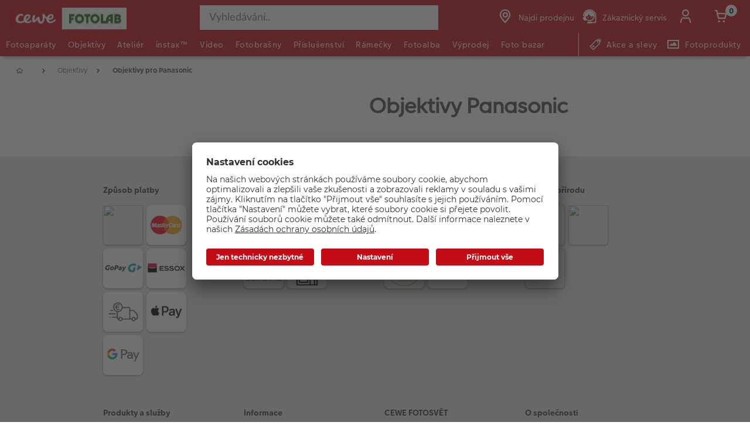

--- FILE ---
content_type: text/html;charset=UTF-8
request_url: https://www.fotolab.cz/objektivy-panasonic
body_size: 25858
content:


<!doctype HTML>

<!-- BEGIN CategoryNavigationDisplay.jsp -->

<html xmlns:wairole="http://www.w3.org/2005/01/wai-rdf/GUIRoleTaxonomy#"
xmlns:waistate="http://www.w3.org/2005/07/aaa" lang="cs" xml:lang="cs">
	<head>
        <!-- BEGIN CommonHeadToInclude.jspf --><!-- BEGIN CommonHeadTagsToInclude.jsp -->
    <meta name="shopType" content="hardwareShop">

    <meta name="storeId" content="16851">

    <meta name="langId" content="126">

    <meta name="catalogId" content="22251">

    <meta name="locale" content="cs_CZ">

    <meta name="currency" content="CZK">

        <meta name="userType" content="G">
    
    <meta name="b2b" content="false">
<!-- END CommonHeadTagsToInclude.jsp -->

<link rel="preconnect" href="https://app.usercentrics.eu">
<link rel="preload" href="//app.usercentrics.eu/browser-ui/latest/loader.js" as="script">
<link rel="preconnect" href="https://www.googletagmanager.com">

<link rel="preload" as="font" type="font/woff2" crossorigin="anonymous"
    href="/wcsstore/CEWEAuroraStoreFrontAssetStore/cewe-webpack-js/src/styleguide/cewe-designsystem-legacy/src/fonts/iconfonts/cewe-icons.woff2?b8nv62">

<link rel="preload" as="font" type="font/woff2" crossorigin="anonymous"
    href="/wcsstore/CEWEAuroraStoreFrontAssetStore/css/fonts/cewe/CEWEText/CEWEText-Light.woff2">
<link rel="preload" as="font" type="font/woff2" crossorigin="anonymous"
    href="/wcsstore/CEWEAuroraStoreFrontAssetStore/css/fonts/cewe/CEWEText/CEWEText-Regular.woff2">
<link rel="preload" as="font" type="font/woff2" crossorigin="anonymous"
    href="/wcsstore/CEWEAuroraStoreFrontAssetStore/css/fonts/cewe/CEWEText/CEWEText-Bold.woff2">
<link rel="preload" as="font" type="font/woff2" crossorigin="anonymous"
    href="/wcsstore/CEWEAuroraStoreFrontAssetStore/css/fonts/cewe/CEWEHead/CEWEHead-Regular.woff2">


    <meta name="facebook-domain-verification" content="8h8c4mojejen70yeqlrwmzia0ziyjt" />
    <meta name="google-site-verification" content="Tt6d0QR0BViJJEvwVwm3lM7-NIO0l5AEZdJF1IySCBc"/>
<!-- END CommonHeadToInclude.jspf --><!-- BEGIN CommonCSSToInclude.jspf --><!-- BEGIN CommonSuffixForInclude.jspf --><!--  END CommonSuffixForInclude.jspf --><!-- Style sheet for MyAccount, Checkout, Error, QuickOrder, AdvanceSearch, Store Locator -->
    
        <link rel="stylesheet" href="/wcsstore/CEWEAuroraStoreFrontAssetStore/css/store.20260106.css" media="none" onload="if(media!='all')media='all'">
        <noscript><link rel="stylesheet" href="/wcsstore/CEWEAuroraStoreFrontAssetStore/css/store.20260106.css"></noscript>
    
     	<link rel="stylesheet" href="/wcsstore/CEWEAuroraStoreFrontAssetStore/css/vendor.css" media="none" onload="if(media!='all')media='all'">
        <noscript><link rel="stylesheet" href="/wcsstore/CEWEAuroraStoreFrontAssetStore/css/vendor.css"></noscript>
    
        			<link rel="preload" as="style" href="/wcsstore/CEWEAuroraStoreFrontAssetStore/cewe-webpack-js/dist/css/hardware-fl-cz.20260106.css" type="text/css" />
        			<link rel="stylesheet" href="/wcsstore/CEWEAuroraStoreFrontAssetStore/cewe-webpack-js/dist/css/hardware-fl-cz.20260106.css" type="text/css" />     
        		
    	<link rel="preload" as="style" href="/wcsstore/CEWEAuroraStoreFrontAssetStore/cewe-webpack-js/dist/css/common-cw.20260106.css" type="text/css" />
        <link rel="stylesheet" href="/wcsstore/CEWEAuroraStoreFrontAssetStore/cewe-webpack-js/dist/css/common-cw.20260106.css" type="text/css" />
    

<link rel="preload" as="style" href="/wcsstore/CEWEAuroraStoreFrontAssetStore/cewe-webpack-js/dist/css/container.20260106.css" type="text/css" />
<link rel="stylesheet" href="/wcsstore/CEWEAuroraStoreFrontAssetStore/cewe-webpack-js/dist/css/container.20260106.css" type="text/css" />

<!-- END CommonCSSToInclude.jspf -->

		<meta http-equiv="Content-Type" content="text/html; charset=utf-8" />
		<title>Objektivy pro fotoaparáty Panasonic</title>
		<meta name="description" content="Vybírejte kvalitní Panasonic fotografické zoom objektivy i objektivy s pevným ohniskem. Skladem máme fototechniku pro profesionály i začínající fotografy."/>
		<meta name="keywords" content=""/>
		<meta name="pageId" content="329490"/>
		<meta name="pageGroup" content="Category"/>
		<meta name="viewport" content="width=device-width, initial-scale=1"/>
		<link rel="canonical" href="https://www.fotolab.cz/objektivy-panasonic" />
		
		<!-- Include script files --><!-- BEGIN CommonJSToInclude.jspf --><!-- BEGIN CommonSuffixForInclude.jspf --><!--  END CommonSuffixForInclude.jspf -->
    <script>
    	var flowEnabled = {};

        // Convert the WCParam object which contains request properties into javascript object for CSR
        var CSRWCParamJS = {
            "env_shopOnBehalfSessionEstablished" : 'false',
            "env_shopOnBehalfEnabled_CSR" : 'false'
        };
    </script>

    



<script type="text/javascript" async>
	window.dataLayer = window.dataLayer || [];
	function gtag() {dataLayer.push(arguments);}	 
		gtag('consent', 'default', {
		'ad_storage': 'denied',
		'analytics_storage': 'denied',
		'ad_user_data': 'denied',
		'ad_personalization': 'denied',
		'wait_for_update': 500
	});
</script>



    <script type="text/javascript">
    if (!window.location.host.includes('novomind')) {
        (function(w,d,s,l,i){w[l]=w[l]||[];w[l].push({'gtm.start': new Date().getTime(),event:'gtm.js'}); var f=d.getElementsByTagName(s)[0],
        j=d.createElement(s),dl=l!='dataLayer'?'&l='+l:'';j.async=true;j.src='//www.googletagmanager.com/gtm.js?id='+i+dl;f.parentNode.insertBefore(j,f);})
        (window,document,'script','dataLayer','GTM-KK5B47');
    }
    </script>

    
    	<link rel="preconnect" href="//app.usercentrics.eu">
	    <link rel="preconnect" href="//api.usercentrics.eu">
	    <link rel="preload" href="//app.usercentrics.eu/browser-ui/latest/loader.js" as="script">
	    <script id="usercentrics-cmp" data-settings-id="a5IU6Wnxg" src="https://app.usercentrics.eu/browser-ui/latest/loader.js" async></script>

    
	<script src="https://assets.adobedtm.com/d607b02754c3/72939d45f318/launch-d4c7eb8fa4dc.min.js" async></script>


        <script>
         /* uc.blockOnly([
                'BJz7qNsdj-7', // YouTube is blocked
                'ppPIzs4e', // JW-Player (Flixmedia)
                // ... all other technologies will be ignored!
            ]);*/
        </script>
    
		    		<script defer src="https://ajax.googleapis.com/ajax/libs/jquery/3.1.0/jquery.min.js"></script>
    				<script defer src="https://ajax.googleapis.com/ajax/libs/jqueryui/1.12.0/jquery-ui.min.js"></script>
    				<script defer type="text/javascript" src="/wcsstore/JQuery/vendor.js"></script>
		    		<script defer type="text/javascript" src="/wcsstore/CEWEAuroraStoreFrontAssetStore/javascript/store.20260106.js"></script>
			        <script defer type="text/javascript" src="/wcsstore/CEWEAuroraStoreFrontAssetStore/nls/cs_CZ/StoreText.js"></script>
			        <script defer type="text/javascript" src="/wcsstore/CEWEAuroraStoreFrontAssetStore/nls/cs_CZ/NumberFormattingData.js"></script>
			        <script defer type="text/javascript" src="/wcsstore/Widgets_801/Common/javascript/widgets.js"></script>
			        <script defer type="text/javascript" src="/wcsstore/CEWEAuroraStoreFrontAssetStore/javascript/custom.20260106.js"></script>
		    	
    <meta name="assetRoot" content="/wcsstore/CEWEAuroraStoreFrontAssetStore/cewe-webpack-js/dist/js/">
    
	
	            <script nomodule type="text/javascript" defer src="/wcsstore/CEWEAuroraStoreFrontAssetStore/cewe-webpack-js/dist/js/hardware-fl-cz-legacy.20260106.js"></script>
	            <script type="module" defer src="/wcsstore/CEWEAuroraStoreFrontAssetStore/cewe-webpack-js/dist/js/hardware-fl-cz.20260106.js" crossorigin="use-credentials"></script>
	        

<meta name="CommerceSearch" content="storeId_16851" />

<link rel="shortcut icon" href="/wcsstore/CEWEAuroraStoreFrontAssetStore/images/icon-favicon.ico" mce_href="/wcsstore/CEWEAuroraStoreFrontAssetStore/images/icon-favicon.ico"/>


<link rel="apple-touch-icon-precomposed" href="/wcsstore/CEWEAuroraStoreFrontAssetStore/images/touch-icon-60px.png" sizes="60x60"/>
<link rel="apple-touch-icon-precomposed" href="/wcsstore/CEWEAuroraStoreFrontAssetStore/images/touch-icon-72px.png" sizes="72x72"/>
<link rel="apple-touch-icon-precomposed" href="/wcsstore/CEWEAuroraStoreFrontAssetStore/images/touch-icon-76px.png" sizes="76x76"/>
<link rel="apple-touch-icon-precomposed" href="/wcsstore/CEWEAuroraStoreFrontAssetStore/images/touch-icon-114px.png" sizes="114x114"/>
<link rel="apple-touch-icon-precomposed" href="/wcsstore/CEWEAuroraStoreFrontAssetStore/images/touch-icon-120px.png" sizes="120x120"/>
<link rel="apple-touch-icon-precomposed" href="/wcsstore/CEWEAuroraStoreFrontAssetStore/images/touch-icon-144px.png" sizes="144x144"/>
<link rel="apple-touch-icon-precomposed" href="/wcsstore/CEWEAuroraStoreFrontAssetStore/images/touch-icon-152px.png" sizes="152x152"/>


<script type="text/javascript">
	// Convert the WCParam object which contains request properties into javascript object
	var WCParamJS = {
		"storeId":'16851',
		"catalogId":'22251',
		"langId":'126',
		"pageView":'grid',
		"orderBy":'',
		"orderByContent":'',
		"searchTerm":'',
		"homePageURL" : 'https://www.fotolab.cz',
		"commandContextCurrency": "CZK",
		"urlPrefixForHTTPS":"https://www.fotolab.cz",
		"urlPrefixForHTTP":"http://www.fotolab.cz",
		"wcc_integration_origin":"",
		"isCEWEDefault" : false
	};
	var absoluteURL = "https://www.fotolab.cz/";
	var absoluteBaseURL = "";
	var imageDirectoryPath = "/wcsstore/CEWEAuroraStoreFrontAssetStore/";
	var styleDirectoryPath = "images/colors/color1/";
	var supportPaymentTypePromotions = false;

	var subsFulfillmentFrequencyAttrName = "fulfillmentFrequency";
	var subsPaymentFrequencyAttrName = "paymentFrequency";
	var subsTimePeriodAttrName = "timePeriod";

	var storeNLS = null;
	var storeUserType = "G";
	var ios = false;
	var android = false;
	var multiSessionEnabled = false;

	// Store the amount of time of inactivity before a re-login is required, this value is retrieved from wc-server.xml, default is 30 mins
	var inactivityTimeout = 10800000;

	// Store the amount of time the inactivity warning dialog will be displayed before it closes itself, default is 20 seconds
	var inactivityWarningDialogDisplayTimer = 20000;

	// Store the amount of time to display a inactivity warning dialog before a re-login is required, default is 30 seconds
	var inactivityWarningDialogBuffer = 30000;

	// Store the timing event to display the inactivity dialog
	var inactivityTimeoutTracker = null;

	// Store the timing event to close the inactivity dialog
	var dialogTimeoutTracker = null;

	//browse only mode for Web Call Centre integration
	var browseOnly = false;

	//Summary: Returns the absolute URL to use for prefixing any Ajax URL call.
	//Returns: The absolute URL to use for prefixing any Ajax URL call.
	function getAbsoluteURL() {
		if (absoluteURL != "") {
			var currentURL = document.URL;
			var currentProtocol = "";

			if (currentURL.indexOf("://") != -1) {
				currentProtocol = currentURL.substring(0, currentURL.indexOf("://"));
			}

			var savedProtocol = "";
			if (absoluteURL.indexOf("://") != -1) {
				savedProtocol = absoluteURL.substring(0, absoluteURL.indexOf("://"));
			}

			if (currentProtocol != savedProtocol) {
				absoluteURL = currentProtocol + absoluteURL.substring(absoluteURL.indexOf("://"));
			}
		}

		return absoluteURL;
	}
	function getAbsoluteBaseURL() {
		if (absoluteBaseURL != "") {
			var currentURL = document.URL;
			var currentProtocol = "";

			if (currentURL.indexOf("://") != -1) {
				currentProtocol = currentURL.substring(0, currentURL.indexOf("://"));
			}

			var savedProtocol = "";
			if (absoluteBaseURL.indexOf("://") != -1) {
				savedProtocol = absoluteBaseURL.substring(0, absoluteURL.indexOf("://"));
			}

			if (currentProtocol != savedProtocol) {
				absoluteBaseURL = currentProtocol + absoluteBaseURL.substring(absoluteBaseURL.indexOf("://"));
			}
		}

		return absoluteBaseURL;
	}
	//Summary: Returns the path pointing to the shared image directory.
	//Description: In order to get the image directory path in any javascript file, this function can be used.
	//Returns: The path to reference images.
	function getImageDirectoryPath() {
		return imageDirectoryPath;
	}
	//Summary: Returns the path pointing to the directory containing color-dependant image files.
	//Description: In order to get the directory containing color-dependant image files in any javascript file, this function can be used.
	//Returns: The path to reference color-dependant image files.
	function getStyleDirectoryPath() {
		return styleDirectoryPath;
	}

	
</script>

<script type="text/javascript">
		var locale = "cs_CZ";
		var GlobalizeLoaded = false;
 		if(typeof Globalize !== 'undefined') {
				Globalize.load( cldrData );
				Globalize.loadMessages( nlsMessages );
				Globalize.locale( locale );
				GlobalizeLoaded = true;
	 	} else {
		 	window.addEventListener('DOMContentLoaded', function() {
			 	Globalize = window.Globalize;
				Globalize.load( cldrData );
				Globalize.loadMessages( nlsMessages );
				Globalize.locale( locale );
				GlobalizeLoaded = true;			
		 	});
	 	}
</script>

<script type="text/javascript">
    if(window.$) {
    	window.addEventListener('DOMContentLoaded', function() {
            if(typeof shoppingActionsJS !== 'undefined') {
                shoppingActionsJS.setCommonParameters('126','16851','22251','G','Kč');
            }

            
        		if (isChrome() || isSafari()) {
        			var hiddenFields = $('input[type=\"hidden\"]');
        			for (var i = 0; i < hiddenFields.length; i++) {
        				hiddenFields[i].autocomplete="off"
        			}
        		}
                var isAndroid = /(android)/i.test(navigator.userAgent);
                var isIOS = navigator.userAgent.match(/(iPod|iPhone|iPad)/);
                if(isAndroid || isIOS) {
                    $("body").attr("data-wc-device","mobile");
        		}
            
    	});
    }
</script>

	<script>
		WCParamJS.isCEWEDefault = true;
    </script>
 <!-- END CommonJSToInclude.jspf -->
    		<script type="text/javascript">
                    window.addEventListener('DOMContentLoaded', function() { 
                        shoppingActionsServicesDeclarationJS.setCommonParameters('126','16851','22251');
                    });
    
    			
    		</script>
        
	</head>
		
	<body>
		<input id="hiddenInputPageType" type="hidden" value="Category">
		<!-- BEGIN CommonJSPFToInclude.jspf -->
<div id="widget_product_comparison_popup" data-widget-type="wc.WCDialog"
        data-widget-options="{&#034;close_button_selector&#034;: &#034;#ComparePopupClose&#034;, &#034;primary_button_selector&#034;: &#034;#ComparePopupOK&#034;}"
        data-title="Porovnání produktů" style="display:none">

    <div class="widget_product_comparison_popup widget_site_popup">
        <!-- Top Border Styling -->
        <div class="top">
            <div class="left_border"></div>
            <div class="middle"></div>
            <div class="right_border"></div>
        </div>
        <div class="clear_float"></div>
        <!-- Main Content Area -->
        <div class="middle">
            <div class="content_left_border">
                <div class="content_right_border">
                    <div class="content">
                        <div class="header sg-cw-flex-row">
                            <span>Porovnání produktů</span>
                            <button id="ComparePopupClose" class="close-button"
                                    title="Uzavřít">
                                <i class="icon-close"></i>
                            </button>
                            <div class="clear_float"></div>
                        </div>
                        <div class="body">
                            Maximální počet srovnávaných produktů je 4. Prosím upravte výběr.
                        </div>

                        <div class="footer">
                            <div class="button_container ">
                                <button id="ComparePopupOK" class="sg-cw-button sg-cw-flat">
                                    <div class="left_border"></div>
                                    <div class="button_text">OK</div>
                                    <div class="right_border"></div>
                                </button>
                                <div class="clear_float"></div>
                            </div>
                        </div>
                        <div class="clear_float"></div>
                    <!-- End content Section -->
                    </div>
                <!-- End content_right_border -->
                </div>
            <!-- End content_left_border -->
            </div>
        </div>
        <div class="clear_float"></div>
        <!-- Bottom Border Styling -->
        <div class="bottom">
            <div class="left_border"></div>
            <div class="middle"></div>
            <div class="right_border"></div>
        </div>
        <div class="clear_float"></div>
    </div>
</div>
<!-- BEGIN CSRFProtection.jspf -->

<form id="CSRFProtectionForm" method="post" name="CSRFProtectionForm">
	<input id="csrf_authToken" type="hidden" value="-1002%2CAAoYAkSoo8G8BcJXP0YjEGTnS7yQx%2FrGfb722Qlqlms%3D" name="csrf_authToken"/>
</form>

<!-- END CSRFProtection.jspf -->
    <script type="text/javascript">
        document.addEventListener('DOMContentLoaded', function() {
            

            //handle Ajax global login
            var showMergeCartError = getCookie("MERGE_CART_FAILED_SHOPCART_THRESHOLD");
            if (showMergeCartError == "1") {
                setCookie("MERGE_CART_FAILED_SHOPCART_THRESHOLD", null, {expires: -1, path: "/", domain: cookieDomain});
                
                MessageHelper.setMessage("MERGE_CART_FAILED_SHOPCART_THRESHOLD", "Stala se chyba ve vašem nákupním košíku, došlo k propojení s existujícími položkami vašeho účtu. Prohlídněte si položky ve vašem nákupním košíku dříve než budete pokračovat k pokladně.");
                MessageHelper.displayErrorMessage(MessageHelper.messages["MERGE_CART_FAILED_SHOPCART_THRESHOLD"]);
            }
        });
    </script>
<!-- BEGIN AuroraDisplayMessageCEWEDefault.jsp -->
	<script type="text/javascript">
	    window.addEventListener('DOMContentLoaded', function() {

			

			MessageHelper.setMessage("ERROR_COMPUTOP_PAYMENT_INFO", '???ERROR_COMPUTOP_PAYMENT_INFO???');
			MessageHelper.setMessage("ERROR_COMPUTOP_PAYMENT_SUGGESTION", '???ERROR_COMPUTOP_PAYMENT_SUGGESTION???');
			MessageHelper.setMessage("ERROR_COMPUTOP_DESC_20123005", '???ERROR_COMPUTOP_DESC_20123005???');
			MessageHelper.setMessage("ERROR_COMPUTOP_DESC_22060333", '???ERROR_COMPUTOP_DESC_22060333???');
			MessageHelper.setMessage("ERROR_COMPUTOP_DESC_22070200", '???ERROR_COMPUTOP_DESC_22070200???');
			MessageHelper.setMessage("ERROR_COMPUTOP_DESC_22070392", '???ERROR_COMPUTOP_DESC_22070392???');
			MessageHelper.setMessage("ERROR_COMPUTOP_DESC_22060304", '???ERROR_COMPUTOP_DESC_22060304???');
			MessageHelper.setMessage("ERROR_COMPUTOP_DESC_22070356", '???ERROR_COMPUTOP_DESC_22070356???');
			MessageHelper.setMessage("ERROR_COMPUTOP_DESC_21500053", '???ERROR_COMPUTOP_DESC_21500053???');
			MessageHelper.setMessage("ERROR_COMPUTOP_DESC_21500040", '???ERROR_COMPUTOP_DESC_21500040???');
			MessageHelper.setMessage("ERROR_COMPUTOP_DESC_22070051", '???ERROR_COMPUTOP_DESC_22070051???');
			MessageHelper.setMessage("ERROR_COMPUTOP_DESC_21980976", '???ERROR_COMPUTOP_DESC_21980976???');
			MessageHelper.setMessage("ERROR_COMPUTOP_DESC_21980053", '???ERROR_COMPUTOP_DESC_21980053???');
			MessageHelper.setMessage("ERROR_COMPUTOP_DESC_21500100", '???ERROR_COMPUTOP_DESC_21500100???');
			MessageHelper.setMessage("ERROR_COMPUTOP_DESC_22060334", '???ERROR_COMPUTOP_DESC_22060334???');
			MessageHelper.setMessage("ERROR_COMPUTOP_DESC_20100981", '???ERROR_COMPUTOP_DESC_20100981???');
			MessageHelper.setMessage("ERROR_COMPUTOP_DESC_22060051", '???ERROR_COMPUTOP_DESC_22060051???');
			MessageHelper.setMessage("ERROR_COMPUTOP_DESC_22060392", '???ERROR_COMPUTOP_DESC_22060392???');
			MessageHelper.setMessage("ERROR_COMPUTOP_DESC_21980978", '???ERROR_COMPUTOP_DESC_21980978???');
			MessageHelper.setMessage("ERROR_COMPUTOP_DESC_22070304", '???ERROR_COMPUTOP_DESC_22070304???');
			MessageHelper.setMessage("ERROR_COMPUTOP_DESC_22070305", '???ERROR_COMPUTOP_DESC_22070305???');
			MessageHelper.setMessage("ERROR_COMPUTOP_DESC_22060305", '???ERROR_COMPUTOP_DESC_22060305???');
			MessageHelper.setMessage("ERROR_COMPUTOP_DESC_21200200", '???ERROR_COMPUTOP_DESC_21200200???');
			MessageHelper.setMessage("ERROR_COMPUTOP_DESC_20000000", '???ERROR_COMPUTOP_DESC_20000000???');

			MessageHelper.setMessage("ERROR_ACCOUNT_HEADLINE", 'Je nám líto, vyskytl se problém s vaším účtem.');
			MessageHelper.setMessage("ERROR_LOGIN_HEADLINE", 'Je nám líto, vyskytl se problém s přihlášením.');
			MessageHelper.setMessage("ERROR_PAYMENT_HEADLINE", 'Je nám líto, něco se pokazilo během platby.');
			MessageHelper.setMessage("ERROR_PRODUCT_HEADLINE", 'Je nám líto, vyskytl se problém s tímto produktem.');
			MessageHelper.setMessage("ERROR_TECHNICAL_HEADLINE", 'Je nám líto, vyskytla se technická chyba.');
			MessageHelper.setMessage("ERROR_PROMOCODE_HEADLINE", 'Je nám líto, vyskytl se problém s promo kódem.');
			MessageHelper.setMessage("ERROR_GENERAL_ISSUE_MESSAGE", 'Akce nebyla provedena úspěšně. Zkuste to znovu, prosím, nebo kontaktujte zákaznickou podporu.');
			MessageHelper.setMessage("ERROR_NETAXEPT_PAYMENT_FAILURE", 'Platba byla zamítnuta jejím vydavatelem. Zkuste prosím jinou kartu, jinou platební metodu nebo kontaktujte vydavatele karty.');

			MessageHelper.setMessage("NO_ERROR", "Žádná chyba");
			MessageHelper.setMessage("CLIENT_NOT_SUPPORTED_ANYMORE", "Zákazník již není podporován");
			MessageHelper.setMessage("INVALID_LOGIN", "Neplatné přihlášení");
			MessageHelper.setMessage("INVALID_SESSION", "Neplatná relace, zkuste se znovu přihlásit");
			MessageHelper.setMessage("INVALID_EMAIL", "Neplatný e-mail");
			MessageHelper.setMessage("INVALID_EXTERNAL_USER_ID", "Neplatný identifikátor externího zákazníka");
			MessageHelper.setMessage("NOT_AUTHENTICATED", "Neověřeno.");
			MessageHelper.setMessage("INVALID_DOI_HASH", "Neplatný hash identifikátoru digitálního objektu");
			MessageHelper.setMessage("REGISTRATION_NOT_ALLOWED", "Registrace nepovolena");
			MessageHelper.setMessage("INVALID_STREET", "Neplatná ulice");
			MessageHelper.setMessage("INVALID_STREET_NUMBER", "Neplatné číslo domu");
			MessageHelper.setMessage("INVALID_POSTAL_CODE", "Neplatné PSČ");
			MessageHelper.setMessage("INVALID_CITY", "Neplatné město");
			MessageHelper.setMessage("INVALID_COUNTRY", "Neplatný kraj");
			MessageHelper.setMessage("INVALID_STATE_PROVINCE", "Neplatný stát / provincie");
			MessageHelper.setMessage("INVALID_CITY_PART", "Neplatná část města");
			MessageHelper.setMessage("MISSING_ORDER_DATAS", "Chybějící data objednávky");
			MessageHelper.setMessage("UPLOAD_FAILED", "Načtení se nezdařilo");
			MessageHelper.setMessage("CANCEL_UPLOAD", "Načítání zrušeno");
			MessageHelper.setMessage("UPLOAD_ALREADY_PROCESSING", "Načítání běží");
			MessageHelper.setMessage("NO_UPLOAD_RUNNING", "Neběží žádné načítání");
			MessageHelper.setMessage("MISSING_IMAGES", "Chybějící obrázky");
			MessageHelper.setMessage("ALREADY_LOGGED_IN", "Již přihlášen");
			MessageHelper.setMessage("NOT_LOGGED_IN", "Nepřihlášen");
			MessageHelper.setMessage("UPLOAD_NOT_FINISHED", "Načítání ještě neskončilo");
			MessageHelper.setMessage("UPLOAD_ID_MUST_BE_BEFORE_FILE", "Identifikátor načtení musí být před souborem");
			MessageHelper.setMessage("MISSING_UPLOAD_ID", "Chybějící identifikátor pro načtení");
			MessageHelper.setMessage("MISSING_FILE_PART", "Chybějící části souboru");
			MessageHelper.setMessage("MISSING_FILE", "Žádný soubor");
			MessageHelper.setMessage("ORDER_ALREADY_CLOSED", "Objednávka je již uzavřena");
			MessageHelper.setMessage("ILLEGAL_IMAGE_FORMAT", "Nepodporovaný obrazový formát");
			MessageHelper.setMessage("COUPON_NOT_VALID_FOR_CURRENT_CLIENT", "Kupón není platný pro aktuálního zákazníka");
			MessageHelper.setMessage("USER_ALREADY_EXISTS", "Uživatel již existuje");
			MessageHelper.setMessage("NICKNAME_ALREADY_EXISTS", "Přezdívka již existuje");
			MessageHelper.setMessage("COUPON_NOT_AVAILABLE", "Kupón není dostupný");
			MessageHelper.setMessage("COUPON_NEEDS_MINIMUM_QUANTITY", "Kupón vyžaduje minimální množství");
			MessageHelper.setMessage("COUPON_ALREADY_EXPIRED", "Propadlý kupón");
			MessageHelper.setMessage("COUPON_NEEDS_MINIMUM_VALUE", "Kupón vyžaduje minimální hodnotu");
			MessageHelper.setMessage("COUPON_NOT_VALID_FOR_CURRENT_ARTICLES", "Pro aktuální zboží není kupón platný");
			MessageHelper.setMessage("COUPON_ONLY_VALID_FOR_NEW_CUSTOMERS", "Kupón je platný jen pro nové uživatele");
			MessageHelper.setMessage("COUPON_ALREADY_SENT", "Již poslaný kupón");
			MessageHelper.setMessage("GIFT_COUPON_ONLY_ALLOWED_FOR_MAILORDER", "Dárkový kupón je platný pouze pro zásilkový prodej");
			MessageHelper.setMessage("COUPON_ONLY_VALID_FOR_EXISTING_CUSTOMERS", "Kupón je platný pouze pro již existující zákazníky");
			MessageHelper.setMessage("COUPON_ALREADY_CASHED", "Již uplatněný kupón");
			MessageHelper.setMessage("WRONG_SECURITY_ANSWER", "Nesprávná bezpečnostní odpověď");
			MessageHelper.setMessage("UNKNOWN_USER", "Neznámý uživatel");
			MessageHelper.setMessage("CLIENT_DOES_NOT_SUPPORT_PROTOCOL", "Zákazník neodpovídá protokolu");
			MessageHelper.setMessage("CUSTOMER_CARD_NOT_SUPPORTED", "Zákaznická karta není podporována");
			MessageHelper.setMessage("INVALID_CUSTOMER_CARD", "Neplatná zákaznická karta");
			MessageHelper.setMessage("INVALID_PAYBACK_NUMBER", "Neplatné číslo platby");
			MessageHelper.setMessage("MISSING_CONTACT_EMAIL", "Chybějící e-mailový kontakt");
			MessageHelper.setMessage("INVALID_USER_DATA", "Neplatná data klienta");
			MessageHelper.setMessage("MANDATORY_FIELD_MISSING", "Nevyplněné povinné pole");
			MessageHelper.setMessage("INVALID_CLIENT_VERSION", "Neplatná verze klienta");
			MessageHelper.setMessage("INVALID_USER_ADDRESS_DATA", "Neplatná data adresy uživatele");
			MessageHelper.setMessage("INVALID_SHIPMENT_METHOD", "Neplatná metoda dodání");
			MessageHelper.setMessage("INVALID_PICKUP_POINT", "Neplatné místo vyzvednutí");
			MessageHelper.setMessage("STREET_CORRECTED", "Adresa ulice opravena");
			MessageHelper.setMessage("STREET_MULTICHOICE", "Vícenásobná možnost ulice");
			MessageHelper.setMessage("ZIP_CORRECTED", "PSČ opraveno");
			MessageHelper.setMessage("ZIP_MULTICHOICE", "Vícenásobná možnost PSČ");
			MessageHelper.setMessage("CITY_CORRECTED", "Město opraveno");
			MessageHelper.setMessage("CITY_MULTICHOICE", "Vícenásobná možnost města");
			MessageHelper.setMessage("COUNTRY_CORRECTED", "Země opravena");
			MessageHelper.setMessage("COUNTRY_MULTICHOICE", "Vícenásobná možnost země");
			MessageHelper.setMessage("STATE_PROVINCE_CORRECTED", "Provincie opravena");
			MessageHelper.setMessage("STATE_PROVINCE_MULTICHOICE", "Vícenásobná možnost provincie");
			MessageHelper.setMessage("UNKNOWN_ORDER_ERROR", "Neznámá chyba objednávky");
			MessageHelper.setMessage("INVALID_LOCATION_ID", "Neplatná lokalita");
			MessageHelper.setMessage("INVALID_TRANSFER_ID", "Neplatné ID transferu");
			MessageHelper.setMessage("ILLEGAL_SHOPPING_CART", "Nelegální nákupní košík");
			MessageHelper.setMessage("ILLEGAL_QUANTITY", "Nepovolené množství");
			MessageHelper.setMessage("UNKNOWN_ARTICLE_ID", "Neznámý identifikátor zboží");
			MessageHelper.setMessage("INCONSISTENT_ARTICLE_DISCOUNTS", "Rozporuplné slevy na zboží");
			MessageHelper.setMessage("TOO_MANY_POSITIONS", "Příliš mnoho pozic");
			MessageHelper.setMessage("INVALID_PAYMENT_ID", "Neplatné ID platby");
			MessageHelper.setMessage("MISCONFIGURED_PAYMETHOD_ID", "Nesprávná konfigurace ID platební metody");
			MessageHelper.setMessage("INVALID_ORDER_STATUS", "Neplatný status objednávky");
			MessageHelper.setMessage("MISSING_ORDER_STATUS", "Chybějící status objednávky");
			MessageHelper.setMessage("WRONG_POSTCARD_DECLARATION", "Chybné korespondenční prohlášení");
			MessageHelper.setMessage("INCONSISTENT_SHIPPING_INFORMATION", "Rozporuplné informace o dopravě");
			MessageHelper.setMessage("DENIED_PAYMENT_ID", "Zamítnuté ID platby");
			MessageHelper.setMessage("MISSING_ARTICLE_ID", "Chybějící identifikátor zboží");
			MessageHelper.setMessage("NEWER_ENTRIES_NOT_AVAILABLE", "Nové položky nejsou dostupné");
			MessageHelper.setMessage("PRICES_NOT_AVAILABLE", "Ceny nejsou dostupné");
			MessageHelper.setMessage("TRANSFER_PRICES_NOT_AVAILABLE", "Ceny transferu nejsou dostupné");
			MessageHelper.setMessage("UNKNOWN_PAYMENT_ERROR", "Neznámá chyba platby");
			MessageHelper.setMessage("INVALID_CREDIT_CARD_BRAND", "Neplatná značka kreditní karty");
			MessageHelper.setMessage("MISSING_BILLSUM", "Chybějící součet faktury");
			MessageHelper.setMessage("DEBIT_NOTE_PAYMENT_NOT_SUPPORTED", "Nepovolený debit platba zamítnuta");
			MessageHelper.setMessage("MISSING_TEMPLATE_NAME", "Chybějící název šablony");
			MessageHelper.setMessage("MISSING_PAYMENT_URL", "Chybějící URL platby");
			MessageHelper.setMessage("INVALID_FORM_BASED_PAYMENT_DATA", "Neplatná platební data");
			MessageHelper.setMessage("MISSING_FORM_BASED_PAYMENT_DATA", "Chybějící platební data");
			MessageHelper.setMessage("INCONSISTENT_PAYMENT_INFO", "Rozporuplné platební informace");
			MessageHelper.setMessage("PAYMENT_METHOD_NOT_SUPPORTED_FOR_FORMED_BASED_SOLUTION", "Nepodporovaná metoda platby");
			MessageHelper.setMessage("INVALID_PAYMENT_METHOD_FOR_ADDITONAL_FEE", "Neplatná metoda platby");
			MessageHelper.setMessage("PAYMETHOD_FEE_ONLY_SUPPORTED_FOR_MAIL_ORDER", "Poplatek platební metody pouze pro zásilkový prodej");
			MessageHelper.setMessage("MISSING_COMPUTOP_COUNTRY_CODE", "Chybějící Computop/GoPay kód země");
			MessageHelper.setMessage("MISSING_PAYPAL_ADDRESS_DATA", "Chybějící data adresy PayPal");
			MessageHelper.setMessage("MISSING_MAESTRO_ADDRESS_DATA", "Chybějící data adresy Maestro");
			MessageHelper.setMessage("MISSING_MAILORDER_LOCATION", "Chybějící lokace pro zásilkový prodej");
			MessageHelper.setMessage("TOO_MANY_LOCATIONS", "Příliš mnoho lokalit");
			MessageHelper.setMessage("NO_LOYALTY_PARTNER", "Žádný obchodní partner");
			MessageHelper.setMessage("MISSING_LOYALTY_PARTNER_ATTRIBUTE", "Chybějící infromace o obchodních partnerech");
			MessageHelper.setMessage("WRONG_LOYALTY_PARTNER_TYPE", "Chybný typ obchodního partnera ");
			MessageHelper.setMessage("MISSING_PARAMETER_LOYALTY_ID", "Chybějící parametry ID věrnosti");
			MessageHelper.setMessage("MAINTENANCE_WINDOW", "Okno údržby");
			MessageHelper.setMessage("INTERNAL_SERVER_ERROR", "Chyba interního serveru");
			MessageHelper.setMessage("INVALID_INPUT_STREAM", "Neplatný stream vstupu");
			MessageHelper.setMessage("ILLEGAL_INPUT_FORMAT", "Nelegální formát vstupu");
			MessageHelper.setMessage("INVALID_PROTOCOL", "Neplatný protokol");
			MessageHelper.setMessage("DATABASE_ERROR", "Chyba databáze");
			MessageHelper.setMessage("SYSTEM_OVERLOAD", "Přetížení systému");
			MessageHelper.setMessage("INVALID_DOCTYPE", "Neplatný typ");
			MessageHelper.setMessage("SINGLE_SIGN_ON_ERROR", "Chyba přihlášení");
			MessageHelper.setMessage("UNSUPPORTED_REQUEST", "Nepodporovaná žádost");
			MessageHelper.setMessage("SSO_MISSING_REMOTE_RESPONSE", "Chybějící odezva SSO");
			MessageHelper.setMessage("SSO_MISCONFIGURED_KEY_ACCOUNT", "Chybně nakonfigurovaný klíč SSO účtu");
			MessageHelper.setMessage("SSO_MISSING_ADDRESS_DATA", "Chybějíci data adres SSO");
			MessageHelper.setMessage("SSO_MARSHALL_EXCEPTION", "Výjimka Marshalla SSO");
			MessageHelper.setMessage("SSO_NETWORK_ERROR", "Chyba sítě SSO");
			MessageHelper.setMessage("SSO_SEND_NEW_PASSWORD_FAILED", "Zaslání nového SSO hesla se nepodařilo");
			MessageHelper.setMessage("UNKNOWN_WCS_CREATE_CUSTOM_FIELDS_ERROR", "Chyba tvorby neznámých WCS uživatelských polí");
			MessageHelper.setMessage("UNKNOWN_WCS_ADDRESS_UPDATE_ERROR", "Chyba aktualizace neznámých WCS adres");
			MessageHelper.setMessage("ERROR_QUANTITY_HEADLINE", "Error!");
			MessageHelper.setMessage("ERROR_QUANTITY", "The quantity input has an invalid value.");
			MessageHelper.setMessage("COMPANY_CUSTOMER_NOT_SUPPORTED_HEADLINE", "???COMPANY_CUSTOMER_NOT_SUPPORTED_HEADLINE???");
			MessageHelper.setMessage("COMPANY_CUSTOMER_NOT_SUPPORTED_TEXT", "???COMPANY_CUSTOMER_NOT_SUPPORTED_TEXT???");
			MessageHelper.setMessage("DEFAULT_MESSAGE_CLOSE_DIALOG_BUTTON", "Zavřít");

			if (typeof AuroraDisplayMessageCEWEDefaultJS !== 'undefined') {
				AuroraDisplayMessageCEWEDefaultJS.defaultButtonText = 'Zavřít';
			} else {
				// To avoid problems with async script execution:
				window.auroraDisplayMessageCEWEDefaultJSDefaultButtonTextTmp = 'Zavřít';
			}
		});

	</script>

<div id="message-dialog-cewe-default" class="modal2 modal-small" data-save-history="false" role="alert" aria-modal="true" aria-live="assertive">
    <button id="modal-message-modal-button" class="modal-button hide-always">unset</button>
    <div class="modal-overlay sg-cw-safari-scroll-bar modal-close">
        <div class="modal-dialog">
            <div class="modal-content">
                <div class="modal-header">
                    <h3 id="modal-message-dialog-title"></h3>
                    <span class="modal-close-icon modal-close"><i class="icon-close"></i></span>
                </div>
                <div class="modal-body">
                    <p id="modal-message-dialog-content"></p>
                </div>
                <div pt-modal-one-button class=" modal-footer sg-cw-row">
                    <div class="sg-cw-col-xs-12 sg-cw-center">
                        <button id="modal-message-close-button" class="sg-cw-button sg-cw-flat sg-cw-light sg-cw-ripple-light sg-cw-no-margin-top sg-cw-ripple-overflow modal-close secondary">
                        </button>
                    </div>
                </div>
            </div>
        </div>
    </div>
</div>
<!-- END AuroraDisplayMessageCEWEDefault.jsp --><!-- BEGIN FrameSelector.jsp --><div id="frame-selector" class="modal2" data-save-history="false" role="alert" aria-modal="true" aria-live="assertive">
    <button id="frame-selector-modal-button" class="modal-button hide-always">unset</button>
    <div class="modal-overlay sg-cw-safari-scroll-bar modal-close">
        <div class="modal-dialog">
            <div class="modal-content">
                <div class="modal-header">
                    <h3>???FRAME_SELECTOR_HEADLINE???</h3>
                    <span class="modal-close-icon modal-close"><i class="icon-close"></i></span>
                </div>
                <div class="modal-body">
                    <p id="frame-selector-content"></p>
                </div>
                <div pt-modal-one-button class="modal-footer sg-cw-row">
                    <div class="sg-cw-col-xs-12 sg-cw-center">
                        <button id="modal-message-close-button" class="sg-cw-button sg-cw-light frame-selector-modal-close secondary" onclick="window.FrameSelectorJS.showResults()">
                        	???SEE_RESULTS???
                        </button>
                    </div>
                </div>
            </div>
        </div>
    </div>
</div><!-- END FrameSelector.jsp --><!-- END CommonJSPFToInclude.jspf -->
    		<script type="text/javascript">
    			window.addEventListener('DOMContentLoaded', function() {
    				shoppingActionsJS.initCompare('');
    			});
    		</script>
        <!-- Begin Page -->
		<div id="IntelligentOfferMainPartNumber" style="display:none;">objektivy-panasonic_CS_hidden_category</div>
		
		<div id="page">
		
            <!-- BEGIN Header.jsp --><!-- BEGIN ContentRecommendation.jsp --><!-- JSPs References: HomePage.jsp, BundleDisplay.jsp , CategoryNavigationDisplay.jsp, CompareProductsDisplay.jsp
					  DynamicKitDisplay.jsp, PackageDisplay.jsp, ProductDisplay.jsp, 
					  SearchResultDisplay.jsp, SubCategoryPage.jsp, TopCategoryPage.jsp
					   , Footer.jsp , OrderCancelNotify.jsp , OrderCreateNotify.jsp
					  OrderShipmentNotify.jsp, AccountActivationNotify.jsp, PasswordChangeNotify.jsp,
					  PasswordResetNotify.jsp, WishlistCreateNotify.jsp,  LandingPage.jsp, 	
					  ShippingDetailDisplay.jsp, ShopCartDisplay.jsp, StaticContent, 
					  Static JSPs, Footer_UI.jsp, Header_UI.jsp, ProductDescription_UI.jsp  
					  UserTime--><!-- END ContentRecommendation.jsp --><!-- BEGIN TopHeaderBanner.jsp --><!-- END TopHeaderBanner.jsp -->
<header id="header" class="sticky">
    <div id="first-header-bar" class="sg-cw-row">
        <div id="header-logo">
            <!-- BEGIN SimpleContentRecommendation.jsp --><!-- BEGIN Image.jsp -->
    <a href="/eshop" aria-label="Fotolab">


        <picture >
            
                    <source data-srcset="https://www.fotolab.cz/wcsstore/FotolabCZ/images/fotolab_logo.webp"  type="image/webp">
                    <source data-srcset="https://www.fotolab.cz/wcsstore/FotolabCZ/images/fotolab_logo.png"  type="image/png">
                
        <img class="lazyload "
                 alt="Fotolab"
                data-src="https://www.fotolab.cz/wcsstore/FotolabCZ/images/fotolab_logo.png"
                />

    
    </a>
<!-- END Image.jsp --><!-- END SimpleContentRecommendation.jsp -->
        </div>

        <div id="first-header-bar-buttons">
        	
            <button id="mobile-search" class="no-browser-style first-header-bar-button"
                    aria-label="Zobraziť vyhľadávacie pole">
                <i class="icon-search"></i>
            </button>
            
                <div class="sg-cw-hide-lg-up">
                    <!-- BEGIN ContentRecommendation.jsp --><!-- JSPs References: HomePage.jsp, BundleDisplay.jsp , CategoryNavigationDisplay.jsp, CompareProductsDisplay.jsp
					  DynamicKitDisplay.jsp, PackageDisplay.jsp, ProductDisplay.jsp, 
					  SearchResultDisplay.jsp, SubCategoryPage.jsp, TopCategoryPage.jsp
					   , Footer.jsp , OrderCancelNotify.jsp , OrderCreateNotify.jsp
					  OrderShipmentNotify.jsp, AccountActivationNotify.jsp, PasswordChangeNotify.jsp,
					  PasswordResetNotify.jsp, WishlistCreateNotify.jsp,  LandingPage.jsp, 	
					  ShippingDetailDisplay.jsp, ShopCartDisplay.jsp, StaticContent, 
					  Static JSPs, Footer_UI.jsp, Header_UI.jsp, ProductDescription_UI.jsp  
					  UserTime--><!-- END ContentRecommendation.jsp -->
                </div>

                <div class="sg-cw-hide-md-down flex-align-right">
                    <!-- BEGIN ContentRecommendation.jsp --><!-- JSPs References: HomePage.jsp, BundleDisplay.jsp , CategoryNavigationDisplay.jsp, CompareProductsDisplay.jsp
					  DynamicKitDisplay.jsp, PackageDisplay.jsp, ProductDisplay.jsp, 
					  SearchResultDisplay.jsp, SubCategoryPage.jsp, TopCategoryPage.jsp
					   , Footer.jsp , OrderCancelNotify.jsp , OrderCreateNotify.jsp
					  OrderShipmentNotify.jsp, AccountActivationNotify.jsp, PasswordChangeNotify.jsp,
					  PasswordResetNotify.jsp, WishlistCreateNotify.jsp,  LandingPage.jsp, 	
					  ShippingDetailDisplay.jsp, ShopCartDisplay.jsp, StaticContent, 
					  Static JSPs, Footer_UI.jsp, Header_UI.jsp, ProductDescription_UI.jsp  
					  UserTime--><!-- BEGIN ContentRecommendation_UI.jspf -->
			<div id="contentRecommendationWidget_First_Header_Bar_Hardware_ESpot" class="contentRecommendationWidget " >
				
				<div dataci_toolbar="_espot" dataci_espot ="_First_Header_Bar_Hardware_ESpot" id="ci_espot__First_Header_Bar_Hardware_ESpot">
					<!-- BEGIN Content_UI.jspf -->

<div class="
		left_espot
	 ">
	
					<a style="text-decoration: underline;" href="https://www.cewe.cz/prodejny-cewe-fotolab.html" class="first-header-bar-button" title="Najdi prodejnu" aria-label="Najdi prodejnu">
    <i class="icon-location icon"></i>
    <span class="sg-cw-hide-sm-down">Najdi prodejnu</span>
</a>
				
	
</div>

<!-- END Content_UI.jspf -->
				</div>
			</div>
		<!-- END ContentRecommendation_UI.jspf --><!-- END ContentRecommendation.jsp -->
                </div>
            

            <button class="toggle-backdrop no-browser-style" data-toggle-group="header" tabindex="-1" 
                    aria-label="Zavřít" >
            </button>
            
            
				<button id="customer-service" data-toggle-group="header"
	                    class="no-browser-style first-header-bar-button toggle-button"
	                    title="Zákaznický servis"
	                    aria-label="Zákaznický servis">
	                <i class="icon-personal-consulting"></i>
	                <span class="sg-cw-hide-sm-down">Zákaznický servis</span>
	            </button>
			
	            <div id="customer-service-container" class="toggle-fade-in-from-top">
	                <h4>Zákaznický servis:</h4>
	
	                <div id="opening-hours-header">
	                    <!-- BEGIN ContentRecommendation.jsp --><!-- JSPs References: HomePage.jsp, BundleDisplay.jsp , CategoryNavigationDisplay.jsp, CompareProductsDisplay.jsp
					  DynamicKitDisplay.jsp, PackageDisplay.jsp, ProductDisplay.jsp, 
					  SearchResultDisplay.jsp, SubCategoryPage.jsp, TopCategoryPage.jsp
					   , Footer.jsp , OrderCancelNotify.jsp , OrderCreateNotify.jsp
					  OrderShipmentNotify.jsp, AccountActivationNotify.jsp, PasswordChangeNotify.jsp,
					  PasswordResetNotify.jsp, WishlistCreateNotify.jsp,  LandingPage.jsp, 	
					  ShippingDetailDisplay.jsp, ShopCartDisplay.jsp, StaticContent, 
					  Static JSPs, Footer_UI.jsp, Header_UI.jsp, ProductDescription_UI.jsp  
					  UserTime--><!-- END ContentRecommendation.jsp -->
	                </div>
	
	                
	
	                <a id="phone-contact" href="tel:272071200">
	                    <img class="lazyload" data-src="https://www.japanphoto.no/imageserver/japan/japanphoto/css/gfx/phone-icon.svg">
	                    272 071 200
	                </a>
	                <a id="support" href="/kontakt">
	                    <img class="lazyload" data-src="https://www.japanphoto.no/imageserver/japan/japanphoto/css/gfx/support-icon-new.svg">
	                    Přejít na zákaznický <br />servis
	                </a>
	            </div>
	        <!-- BEGIN GlobalLogin.jsp --><!-- BEGIN GlobalLogin_Data.jspf --><!-- END GlobalLogin_Data.jspf --><!-- BEGIN GlobalLoginSignIn_UI.jspf -->
    <button id="header-login-button" class="no-browser-style first-header-bar-button toggle-button" data-toggle-group="header"
            aria-label="Přihlášení"
            title="Přihlášení">
        <i class="icon-name"></i>
    </button>

    <!-- BEGIN GlobalLoginSignInRegistration.jsp --><!-- BEGIN GlobalLoginSignIn_Data.jspf --><!--  -->

<!--  -->
<!-- 	 -->
<!--  -->

<!-- Check if env_TopCategoriesDisplayURL is a SEO URL,  --><!-- redirect url should be https for always --><!-- END GlobalLoginSignIn_Data.jspf --><!-- BEGIN GlobalLoginSignInRegistrationCEWEDefault_UI.jspf -->

<div id="login-drowdown" class="toggle-fade-in-from-top">
    <form id="login-form" js-form class="flex-column hide">
        <input name="storeId" value="16851" type="hidden">
        <input name="catalogId" value="22251" type="hidden">
        <input name="reLogonURL" value="https://www.fotolab.cz" type="hidden">
        <input name="salt" value="" type="hidden">

        
            <input name="ssoLogin" value="1" type="hidden">
        
        <input name="myAcctMain" value="" type="hidden">

        

        <input type="hidden" name="errorViewName" value="AjaxOrderItemDisplayView">
        <input type="hidden" name="previousPage" value="">
        <input type="hidden" name="returnPage" value="">

        
                        <input type="hidden" name="URL" value="/RESTOrderCalculate?URL=/objektivy-panasonic?calculationUsageId=-1&amp;calculationUsageId=-2&amp;deleteCartCookie=true&amp;page=&amp;catalogId=22251&amp;storeId=16851&amp;globalLogIn=true">
                    

        <div class="sg-cw-form-field margin-bottom-8">
            <input id="login-username" type="text" name="logonId" aria-required="true">
            <label for="login-username" class="required-mark-after">
                E-mail
            </label>
        </div>

        <div class="sg-cw-form-field">
            <input id="login-password" type="password" name="logonPassword" autocomplete="off" aria-required="true">
            <label for="login-password" class="required-mark-after">
                Heslo
            </label>
        </div>

		
        <div id="login-error" data-wait-message="Počkejte prosím {0} sekund pro opětovné přihlášení." class="invisible cewe-color"></div>

        <div class="flex-row vertically-centered margin-bottom-24 margin-top-8">
            <a class="margin-right-8" href="https://www.fotolab.cz/ResetPasswordGuestErrorView?catalogId=22251&amp;state=forgetpassword&amp;langId=126&amp;storeId=16851">
                Zapoměli jste heslo?
            </a>

            <button id="login-button" class="sg-cw-button sg-cw-typo-300 sg-cw-raise flex-align-right sg-cw-disabled flex-no-grow">
                Přihlášení
            </button>
        </div>
    </form>

	
	    <div class="sg-cw-divider margin-bottom-24"></div>
	
	    <div class="flex-row vertically-centered">
	        <span class="margin-right-8">
	            Jste nový uživatel?
	        </span>
	
	        <a class="sg-cw-button sg-cw-typo-300 sg-cw-raise sg-cw-light sg-cw-ripple-light flex-align-right flex-row vertically-centered flex-no-grow"
	                href="https://www.fotolab.cz/UserRegistrationForm?myAcctMain=1&amp;catalogId=22251&amp;registerNew=Y&amp;langId=126&amp;storeId=16851">
	            Zaregistrovat 
	        </a>
	    </div>
    
</div>

<!-- END GlobalLoginSignInRegistrationCEWEDefault_UI.jspf --><!-- END GlobalLoginSignInRegistration.jsp --><!-- END GlobalLoginSignIn_UI.jspf --><!-- END GlobalLogin.jsp --><!-- BEGIN MiniShoppingCart.jsp --><button id="mini-shopping-cart-button" data-toggle-group="header"
        class="no-browser-style relative first-header-bar-button toggle-button"
        aria-label="Nákupní košík">

    <i class="icon-cart-simple"></i>
    <span id="cart-total-quantity" class="quantity flex-row centered vertically-centered">
        0
    </span>
</button>

<div id="mini-shopping-cart-container" class="toggle-fade-in-from-right">
    <div id="mini-shopping-cart" data-order-summary='{
	"orderId": null,
	"totalQuantity": "0",
	"priceWithoutFees": 0,
	"priceWithoutProductDiscount": 0,
	"productDiscount": 0,
	"priceWithoutDiscount": 0,
	"orderDiscount": 0,
	"shippingPrice": "0",
	"orderPrice": 0,
	"orderPriceInclShipping": null,
	"orderPriceWithoutVat": 0,
	"promotions": [],
	"orderItems": {},
	"insurances": {},
	"specialFees": {},
	"svalBardFee": "0",
	"isPreorderProductInOrder": "false",
	"isOnlyPhotocourseInOrder": "true",
	"onlyVouchersInOrder": "true",
	"shipModeDesc": "",
	"shipModeId": "",
	"ffmCenterId": "",
	"isDropshippingProductInOrder": "false",
	"dropshippingShipment": ""
}'>
        <div id="mini-shopping-cart-header" class="flex-row vertically-centered sg-cw-col-xs-12 cewe-background">
            <h3 class="sg-cw-no-margin">
                Nákupní košík
            </h3>

            <button id="mini-shopping-cart-close-button" class="no-browser-style sg-cw-no-padding flex-align-right">
                <i class="icon-close sg-cw-no-padding"></i>
            </button>
        </div>

        <div id="mini-shopping-cart-content" class="sg-cw-col-xs-12 sg-cw-no-padding-top">
            <div id="mini-shopping-cart-order-items-wrapper" class="relative">
                <div id="mini-shopping-cart-order-items">
                    

                    <div id="mini-shopping-cart-view-all" class="flex-column hide">
                        <div class="sg-cw-divider"></div>
                        <a href="https://www.fotolab.cz/RESTOrderCalculate?calculationUsageId=-1&amp;calculationUsageId=-2&amp;calculationUsageId=-3&amp;calculationUsageId=-4&amp;calculationUsageId=-5&amp;calculationUsageId=-6&amp;calculationUsageId=-7&amp;catalogId=22251&amp;doConfigurationValidation=Y&amp;updatePrices=1&amp;orderId=.&amp;storeId=16851&amp;langId=126&amp;errorViewName=AjaxOrderItemDisplayView&amp;URL=https%3A%2F%2Fwww.fotolab.cz%2FAjaxOrderItemDisplayView%3FstoreId%3D16851" 
                                class="cw-link sg-cw-full-width margin-8 margin-left-16">
                            Zobrazit více
                        </a>
                        <div class="sg-cw-divider"></div>
                    </div>
                </div>
            </div>

            <div id="mini-shopping-cart-empty-message"
                    class="margin-top-16 margin-bottom-16">
                Váš nákupní košík je prázdný.
            </div>

			
	            <div id="mini-shopping-cart-total-summary" class="margin-16 hide">
	                <div class="flex-row vertically-centered margin-bottom-8 hide">
	                    Sleva:
	                    <span id="cart-order-discount" class="flex-align-right">
	                        <!-- BEGIN PriceWidget.jsp -->
            <div class="price"
                     data-price-now="0" data-price-before="">
	
                
		                <div id="productPrice_now_" data-price-for-product="" class="now single-line-text">
                            Dárek
		                </div>
	                
            </div>
        

<input type="hidden" id="tracking_cashback_value_" value=""/>
<!-- END PriceWidget.jsp -->
	                    </span>
	                </div>
	
	                <div id="mini-shopping-special-fees">
	                    
	                </div>
                
                
                <div class="flex-row vertically-centered">
                    Cena celkem:
                    <span id="cart-order-price" class="cewe-red flex-align-right sg-cw-font-weight-700">
                        <!-- BEGIN PriceWidget.jsp -->
            <div class="price"
                     data-price-now="0" data-price-before="">
	
                
		                <div id="productPrice_now_" data-price-for-product="" class="now single-line-text">
                            Dárek
		                </div>
	                
            </div>
        

<input type="hidden" id="tracking_cashback_value_" value=""/>
<!-- END PriceWidget.jsp -->
                    </span>
                </div>
            </div>
           

            <div class="sg-cw-divider"></div>
        </div>

        <div id="mini-shopping-cart-footer" class="flex-row sg-cw-col-xs-12 sg-cw-no-padding-top">
            
	            <a id="mini-shopping-cart-basket-link"
	                    class="sg-cw-button sg-cw-raise sg-cw-ripple-light" href="https://www.fotolab.cz/RESTOrderCalculate?calculationUsageId=-1&amp;calculationUsageId=-2&amp;calculationUsageId=-3&amp;calculationUsageId=-4&amp;calculationUsageId=-5&amp;calculationUsageId=-6&amp;calculationUsageId=-7&amp;catalogId=22251&amp;doConfigurationValidation=Y&amp;updatePrices=1&amp;orderId=.&amp;storeId=16851&amp;langId=126&amp;errorViewName=AjaxOrderItemDisplayView&amp;URL=https%3A%2F%2Fwww.fotolab.cz%2FAjaxOrderItemDisplayView%3FstoreId%3D16851">
	                NÁKUPNÍ KOŠÍK
	            </a>
            

            <a id="mini-shopping-cart-checkout-link"
                    class="sg-cw-button sg-cw-raise sg-cw-ripple-light flex-align-right"
                    href="https://www.fotolab.cz/AjaxLogonForm?fromBasket=true&amp;catalogId=22251&amp;storeId=16851&amp;langId=126&amp;returnUrl=https%3A%2F%2Fwww.fotolab.cz%2FRESTOrderCalculate%3FcalculationUsageId%3D-1%26calculationUsageId%3D-2%26calculationUsageId%3D-3%26calculationUsageId%3D-4%26calculationUsageId%3D-5%26calculationUsageId%3D-6%26calculationUsageId%3D-7%26catalogId%3D22251%26doConfigurationValidation%3DY%26updatePrices%3D1%26orderId%3D.%26storeId%3D16851%26langId%3D126%26errorViewName%3DOrderShippingBillingView%26URL%3Dhttps%253A%252F%252Fwww.fotolab.cz%252FOrderShippingBillingView%253FstoreId%253D16851%26shipmentType%3Dsingle">
                Objednat
            </a>
        </div>
    </div>
</div>
<!-- END MiniShoppingCart.jsp -->
        </div>

		
        <form id="header-search-input-container" action="" role="search" class="algolia-search-form" novalidate="">
            <input id="search-input" type="search" autocomplete="off" autocorrect="off" autocapitalize="off" maxlength="512"
                    placeholder="Vyhledávání.."
                    aria-label="Vyhledávání..">
            <button id="search-reset-button" class="no-browser-style hide" type="reset"
                    title="Vynulovat vyhledávání">
                <i class="icon-close"></i>
            </button>
        </form>
        
    </div>

    
        <div id="second-header-bar" class="sg-cw-row">
            <button id="mobile-menu-toggle" class="sg-cw-button sg-cw-ripple-dark">
                <span>MENU</span>
                <i class="icon-arrow-down"></i>
            </button>
            <nav id="navigation-links">
                

<ul id="categories" class="no-list-styling">
    
            <li class="sub-categories-exists" aria-expanded="false">
                
                    <button class="sg-cw-button open-category-button" data-category="329441">
                        Fotoaparáty
                        <i class="icon-arrow-right"></i>
                    </button>
                

                <a id="header-ml-329441" class="sg-cw-button" href="https://www.fotolab.cz/fotoaparaty" hreflang="cs">
                    Fotoaparáty
                </a> 
                  
	                <button 
	                  	class="dropdown-opener" 
	                  	tabindex="0" 
	                  	aria-describedby="header-ml-329441"
	                  	aria-label="Do podkategoriÃ­"
	                  >
	                  	<i class="icon-arrow-down"></i>
	                  </button>
               	
                <div class="sub-categories-container">
                    <ul id="category-container-329441" class="no-list-styling child-categories sub-categories">
                        <li>
                            <button class="sg-cw-button back-button"
                                    data-category="329441" data-parent-category="-1">
                                <i class="icon-arrow-left"></i>
                                Zpět do hlavní kategorie
                            </button>
                        </li>

                        <li>
                            <a class="sg-cw-button to-category-link" href="https://www.fotolab.cz/fotoaparaty" hreflang="cs">
                                Zobrazit vše:&nbsp;Fotoaparáty
                                <i class="icon-full-arrow-right"></i>
                            </a>
                        </li>
                        
	                            <li>
	                                
	                                <a class="sg-cw-button" href="https://www.fotolab.cz/fotoaparaty/bezzrcadlovky" hreflang="cs">
	                                    Bezzrcadlovky (CSC)
	                                    <i class="icon-arrow-right"></i>
	                                </a>

	                                
		                                    <ul id="category-container-329446" class="no-list-styling child-categories sub-sub-categories">
		                                        <li>
		                                            <button class="sg-cw-button back-button"
		                                                    data-category="329446" data-parent-category="329441">
		                                                <i class="icon-arrow-left"></i>
		                                                Zpět do hlavní kategorie
		                                            </button>
		                                        </li>

		                                        <li>
		                                            
		                                            <a class="sg-cw-button to-category-link" href="https://www.fotolab.cz/fotoaparaty/bezzrcadlovky" hreflang="cs">
		                                                Zobrazit vše:&nbsp;Bezzrcadlovky (CSC)
		                                                <i class="icon-full-arrow-right"></i>
		                                            </a>
		                                        </li>

		                                        
		                                    </ul>
										
	                            </li>
                            
	                            <li>
	                                
	                                <a class="sg-cw-button" href="https://www.fotolab.cz/fotoaparaty/digitalni-zrcadlovky-dslr" hreflang="cs">
	                                    Digitální zrcadlovky (DSLR)
	                                    <i class="icon-arrow-right"></i>
	                                </a>

	                                
		                                    <ul id="category-container-329442" class="no-list-styling child-categories sub-sub-categories">
		                                        <li>
		                                            <button class="sg-cw-button back-button"
		                                                    data-category="329442" data-parent-category="329441">
		                                                <i class="icon-arrow-left"></i>
		                                                Zpět do hlavní kategorie
		                                            </button>
		                                        </li>

		                                        <li>
		                                            
		                                            <a class="sg-cw-button to-category-link" href="https://www.fotolab.cz/fotoaparaty/digitalni-zrcadlovky-dslr" hreflang="cs">
		                                                Zobrazit vše:&nbsp;Digitální zrcadlovky (DSLR)
		                                                <i class="icon-full-arrow-right"></i>
		                                            </a>
		                                        </li>

		                                        
		                                    </ul>
										
	                            </li>
                            
	                            <li>
	                                
	                                <a class="sg-cw-button" href="https://www.fotolab.cz/fotoaparaty/kompaktni-fotoaparaty" hreflang="cs">
	                                    Kompaktní fotoaparáty
	                                    <i class="icon-arrow-right"></i>
	                                </a>

	                                
		                                    <ul id="category-container-329454" class="no-list-styling child-categories sub-sub-categories">
		                                        <li>
		                                            <button class="sg-cw-button back-button"
		                                                    data-category="329454" data-parent-category="329441">
		                                                <i class="icon-arrow-left"></i>
		                                                Zpět do hlavní kategorie
		                                            </button>
		                                        </li>

		                                        <li>
		                                            
		                                            <a class="sg-cw-button to-category-link" href="https://www.fotolab.cz/fotoaparaty/kompaktni-fotoaparaty" hreflang="cs">
		                                                Zobrazit vše:&nbsp;Kompaktní fotoaparáty
		                                                <i class="icon-full-arrow-right"></i>
		                                            </a>
		                                        </li>

		                                        
		                                    </ul>
										
	                            </li>
                            
	                            <li>
	                                
		                                    <button class="sg-cw-button open-category-button" data-category="329463">
		                                        Analogové a jednorázové fotoaparáty
		                                        <i class="icon-arrow-right"></i>
		                                    </button>
	                                    
	                                <a class="sg-cw-button" href="https://www.fotolab.cz/fotoaparaty/analogove-a-jednorazove-fotoaparaty" hreflang="cs">
	                                    Analogové a jednorázové fotoaparáty
	                                    <i class="icon-arrow-right"></i>
	                                </a>

	                                
		                                    <ul id="category-container-329463" class="no-list-styling child-categories sub-sub-categories">
		                                        <li>
		                                            <button class="sg-cw-button back-button"
		                                                    data-category="329463" data-parent-category="329441">
		                                                <i class="icon-arrow-left"></i>
		                                                Zpět do hlavní kategorie
		                                            </button>
		                                        </li>

		                                        <li>
		                                            
		                                            <a class="sg-cw-button to-category-link" href="https://www.fotolab.cz/fotoaparaty/analogove-a-jednorazove-fotoaparaty" hreflang="cs">
		                                                Zobrazit vše:&nbsp;Analogové a jednorázové fotoaparáty
		                                                <i class="icon-full-arrow-right"></i>
		                                            </a>
		                                        </li>

		                                        
			                                            <li>
			                                                
			                                                <a class="sg-cw-button" href="https://www.fotolab.cz/fotoaparaty/analogove-a-jednorazove-fotoaparaty/analogove-fotoaparaty" hreflang="cs">
			                                                    <i class="icon-arrow-right"></i>
			                                                    Analogové fotoaparáty
			                                                </a>
			                                            </li>
		                                            
			                                            <li>
			                                                
			                                                <a class="sg-cw-button" href="https://www.fotolab.cz/fotoaparaty/analogove-a-jednorazove-fotoaparaty/jednorazove-fotoaparaty" hreflang="cs">
			                                                    <i class="icon-arrow-right"></i>
			                                                    Jednorázové fotoaparáty
			                                                </a>
			                                            </li>
		                                            
		                                    </ul>
										
	                            </li>
                            
	                            <li>
	                                
	                                <a class="sg-cw-button" href="https://www.fotolab.cz/fotoaparaty/fotoaparaty-pro-deti" hreflang="cs">
	                                    Fotoaparáty pro děti
	                                    <i class="icon-arrow-right"></i>
	                                </a>

	                                
	                            </li>
                            
	                            <li>
	                                
	                                <a class="sg-cw-button" href="https://www.fotolab.cz/fotoaparaty/vyhodne-sety" hreflang="cs">
	                                    Výhodné sety
	                                    <i class="icon-arrow-right"></i>
	                                </a>

	                                
	                            </li>
                            
                    </ul>

                    
                        <img id="category-image-329441" class="category-image lazyload hide-always" js-object-fit="cover"
                                data-src="/imageserver/x/x/scale/p/japan/CategoryImg/FotolabSK/cat_329441.jpg">
                    
                </div>
                
            </li>
        
            <li class="sub-categories-exists" aria-expanded="false">
                
                    <button class="sg-cw-button open-category-button" data-category="329472">
                        Objektivy
                        <i class="icon-arrow-right"></i>
                    </button>
                

                <a id="header-ml-329472" class="sg-cw-button" href="https://www.fotolab.cz/objektivy" hreflang="cs">
                    Objektivy
                </a> 
                  
	                <button 
	                  	class="dropdown-opener" 
	                  	tabindex="0" 
	                  	aria-describedby="header-ml-329472"
	                  	aria-label="Do podkategoriÃ­"
	                  >
	                  	<i class="icon-arrow-down"></i>
	                  </button>
               	
                <div class="sub-categories-container">
                    <ul id="category-container-329472" class="no-list-styling child-categories sub-categories">
                        <li>
                            <button class="sg-cw-button back-button"
                                    data-category="329472" data-parent-category="-1">
                                <i class="icon-arrow-left"></i>
                                Zpět do hlavní kategorie
                            </button>
                        </li>

                        <li>
                            <a class="sg-cw-button to-category-link" href="https://www.fotolab.cz/objektivy" hreflang="cs">
                                Zobrazit vše:&nbsp;Objektivy
                                <i class="icon-full-arrow-right"></i>
                            </a>
                        </li>
                        
	                            <li>
	                                
	                                <a class="sg-cw-button" href="https://www.fotolab.cz/objektivy/zoom-objektivy" hreflang="cs">
	                                    Zoom objektivy
	                                    <i class="icon-arrow-right"></i>
	                                </a>

	                                
		                                    <ul id="category-container-329480" class="no-list-styling child-categories sub-sub-categories">
		                                        <li>
		                                            <button class="sg-cw-button back-button"
		                                                    data-category="329480" data-parent-category="329472">
		                                                <i class="icon-arrow-left"></i>
		                                                Zpět do hlavní kategorie
		                                            </button>
		                                        </li>

		                                        <li>
		                                            
		                                            <a class="sg-cw-button to-category-link" href="https://www.fotolab.cz/objektivy/zoom-objektivy" hreflang="cs">
		                                                Zobrazit vše:&nbsp;Zoom objektivy
		                                                <i class="icon-full-arrow-right"></i>
		                                            </a>
		                                        </li>

		                                        
		                                    </ul>
										
	                            </li>
                            
	                            <li>
	                                
	                                <a class="sg-cw-button" href="https://www.fotolab.cz/objektivy/objektivy-s-pevnym-ohniskem" hreflang="cs">
	                                    Objektivy s pevným ohniskem
	                                    <i class="icon-arrow-right"></i>
	                                </a>

	                                
		                                    <ul id="category-container-329479" class="no-list-styling child-categories sub-sub-categories">
		                                        <li>
		                                            <button class="sg-cw-button back-button"
		                                                    data-category="329479" data-parent-category="329472">
		                                                <i class="icon-arrow-left"></i>
		                                                Zpět do hlavní kategorie
		                                            </button>
		                                        </li>

		                                        <li>
		                                            
		                                            <a class="sg-cw-button to-category-link" href="https://www.fotolab.cz/objektivy/objektivy-s-pevnym-ohniskem" hreflang="cs">
		                                                Zobrazit vše:&nbsp;Objektivy s pevným ohniskem
		                                                <i class="icon-full-arrow-right"></i>
		                                            </a>
		                                        </li>

		                                        
		                                    </ul>
										
	                            </li>
                            
	                            <li>
	                                
		                                    <button class="sg-cw-button open-category-button" data-category="330929">
		                                        Příslušenství pro objektivy
		                                        <i class="icon-arrow-right"></i>
		                                    </button>
	                                    
	                                <a class="sg-cw-button" href="https://www.fotolab.cz/objektivy/prislusenstvi-pro-objektivy" hreflang="cs">
	                                    Příslušenství pro objektivy
	                                    <i class="icon-arrow-right"></i>
	                                </a>

	                                
		                                    <ul id="category-container-330929" class="no-list-styling child-categories sub-sub-categories">
		                                        <li>
		                                            <button class="sg-cw-button back-button"
		                                                    data-category="330929" data-parent-category="329472">
		                                                <i class="icon-arrow-left"></i>
		                                                Zpět do hlavní kategorie
		                                            </button>
		                                        </li>

		                                        <li>
		                                            
		                                            <a class="sg-cw-button to-category-link" href="https://www.fotolab.cz/objektivy/prislusenstvi-pro-objektivy" hreflang="cs">
		                                                Zobrazit vše:&nbsp;Příslušenství pro objektivy
		                                                <i class="icon-full-arrow-right"></i>
		                                            </a>
		                                        </li>

		                                        
			                                            <li>
			                                                
			                                                <a class="sg-cw-button" href="https://www.fotolab.cz/objektivy/prislusenstvi-pro-objektivy/filtry" hreflang="cs">
			                                                    <i class="icon-arrow-right"></i>
			                                                    Filtry
			                                                </a>
			                                            </li>
		                                            
			                                            <li>
			                                                
			                                                <a class="sg-cw-button" href="https://www.fotolab.cz/objektivy/prislusenstvi-pro-objektivy/konvertory-a-mezikrouzky" hreflang="cs">
			                                                    <i class="icon-arrow-right"></i>
			                                                    Konvertory a mezikroužky
			                                                </a>
			                                            </li>
		                                            
			                                            <li>
			                                                
			                                                <a class="sg-cw-button" href="https://www.fotolab.cz/objektivy/prislusenstvi-pro-objektivy/predsadkove-cocky" hreflang="cs">
			                                                    <i class="icon-arrow-right"></i>
			                                                    Předsádkové čočky
			                                                </a>
			                                            </li>
		                                            
			                                            <li>
			                                                
			                                                <a class="sg-cw-button" href="https://www.fotolab.cz/objektivy/prislusenstvi-pro-objektivy/slunecni-clony-a-krytky" hreflang="cs">
			                                                    <i class="icon-arrow-right"></i>
			                                                    Sluneční clony a krytky
			                                                </a>
			                                            </li>
		                                            
		                                    </ul>
										
	                            </li>
                            
                    </ul>

                    
                        <img id="category-image-329472" class="category-image lazyload hide-always" js-object-fit="cover"
                                data-src="/imageserver/x/x/scale/p/japan/CategoryImg/FotolabSK/cat_329472.jpg">
                    
                </div>
                
            </li>
        
            <li class="sub-categories-exists" aria-expanded="false">
                
                    <button class="sg-cw-button open-category-button" data-category="387965">
                        Ateliér
                        <i class="icon-arrow-right"></i>
                    </button>
                

                <a id="header-ml-387965" class="sg-cw-button" href="https://www.fotolab.cz/atelier" hreflang="cs">
                    Ateliér
                </a> 
                  
	                <button 
	                  	class="dropdown-opener" 
	                  	tabindex="0" 
	                  	aria-describedby="header-ml-387965"
	                  	aria-label="Do podkategoriÃ­"
	                  >
	                  	<i class="icon-arrow-down"></i>
	                  </button>
               	
                <div class="sub-categories-container">
                    <ul id="category-container-387965" class="no-list-styling child-categories sub-categories">
                        <li>
                            <button class="sg-cw-button back-button"
                                    data-category="387965" data-parent-category="-1">
                                <i class="icon-arrow-left"></i>
                                Zpět do hlavní kategorie
                            </button>
                        </li>

                        <li>
                            <a class="sg-cw-button to-category-link" href="https://www.fotolab.cz/atelier" hreflang="cs">
                                Zobrazit vše:&nbsp;Ateliér
                                <i class="icon-full-arrow-right"></i>
                            </a>
                        </li>
                        
	                            <li>
	                                
		                                    <button class="sg-cw-button open-category-button" data-category="387966">
		                                        Systémové blesky na fotoaparát
		                                        <i class="icon-arrow-right"></i>
		                                    </button>
	                                    
	                                <a class="sg-cw-button" href="https://www.fotolab.cz/atelier/systemove-blesky" hreflang="cs">
	                                    Systémové blesky na fotoaparát
	                                    <i class="icon-arrow-right"></i>
	                                </a>

	                                
		                                    <ul id="category-container-387966" class="no-list-styling child-categories sub-sub-categories">
		                                        <li>
		                                            <button class="sg-cw-button back-button"
		                                                    data-category="387966" data-parent-category="387965">
		                                                <i class="icon-arrow-left"></i>
		                                                Zpět do hlavní kategorie
		                                            </button>
		                                        </li>

		                                        <li>
		                                            
		                                            <a class="sg-cw-button to-category-link" href="https://www.fotolab.cz/atelier/systemove-blesky" hreflang="cs">
		                                                Zobrazit vše:&nbsp;Systémové blesky na fotoaparát
		                                                <i class="icon-full-arrow-right"></i>
		                                            </a>
		                                        </li>

		                                        
			                                            <li>
			                                                
			                                                <a class="sg-cw-button" href="https://www.fotolab.cz/atelier/systemove-blesky/systemove-blesky-canon" hreflang="cs">
			                                                    <i class="icon-arrow-right"></i>
			                                                    Canon
			                                                </a>
			                                            </li>
		                                            
			                                            <li>
			                                                
			                                                <a class="sg-cw-button" href="https://www.fotolab.cz/atelier/systemove-blesky/systemove-blesky-nikon" hreflang="cs">
			                                                    <i class="icon-arrow-right"></i>
			                                                    Nikon
			                                                </a>
			                                            </li>
		                                            
			                                            <li>
			                                                
			                                                <a class="sg-cw-button" href="https://www.fotolab.cz/atelier/systemove-blesky/systemove-blesky-sony" hreflang="cs">
			                                                    <i class="icon-arrow-right"></i>
			                                                    Sony
			                                                </a>
			                                            </li>
		                                            
			                                            <li>
			                                                
			                                                <a class="sg-cw-button" href="https://www.fotolab.cz/atelier/systemove-blesky/systemove-blesky-olympus-om" hreflang="cs">
			                                                    <i class="icon-arrow-right"></i>
			                                                    Olympus / OM System
			                                                </a>
			                                            </li>
		                                            
			                                            <li>
			                                                
			                                                <a class="sg-cw-button" href="https://www.fotolab.cz/atelier/systemove-blesky/systemove-blesky-panasonic" hreflang="cs">
			                                                    <i class="icon-arrow-right"></i>
			                                                    Panasonic
			                                                </a>
			                                            </li>
		                                            
			                                            <li>
			                                                
			                                                <a class="sg-cw-button" href="https://www.fotolab.cz/atelier/systemove-blesky/systemove-blesky-fujifilm" hreflang="cs">
			                                                    <i class="icon-arrow-right"></i>
			                                                    Fujifilm
			                                                </a>
			                                            </li>
		                                            
			                                            <li>
			                                                
			                                                <a class="sg-cw-button" href="https://www.fotolab.cz/atelier/systemove-blesky/systemove-blesky-pentax-ricoh" hreflang="cs">
			                                                    <i class="icon-arrow-right"></i>
			                                                    Pentax / Ricoh
			                                                </a>
			                                            </li>
		                                            
		                                    </ul>
										
	                            </li>
                            
	                            <li>
	                                
		                                    <button class="sg-cw-button open-category-button" data-category="387967">
		                                        Záblesková světla
		                                        <i class="icon-arrow-right"></i>
		                                    </button>
	                                    
	                                <a class="sg-cw-button" href="https://www.fotolab.cz/atelier/zableskova-svetla" hreflang="cs">
	                                    Záblesková světla
	                                    <i class="icon-arrow-right"></i>
	                                </a>

	                                
		                                    <ul id="category-container-387967" class="no-list-styling child-categories sub-sub-categories">
		                                        <li>
		                                            <button class="sg-cw-button back-button"
		                                                    data-category="387967" data-parent-category="387965">
		                                                <i class="icon-arrow-left"></i>
		                                                Zpět do hlavní kategorie
		                                            </button>
		                                        </li>

		                                        <li>
		                                            
		                                            <a class="sg-cw-button to-category-link" href="https://www.fotolab.cz/atelier/zableskova-svetla" hreflang="cs">
		                                                Zobrazit vše:&nbsp;Záblesková světla
		                                                <i class="icon-full-arrow-right"></i>
		                                            </a>
		                                        </li>

		                                        
			                                            <li>
			                                                
			                                                <a class="sg-cw-button" href="https://www.fotolab.cz/atelier/zableskova-svetla/samostatne-zablesky" hreflang="cs">
			                                                    <i class="icon-arrow-right"></i>
			                                                    Samostatné záblesky
			                                                </a>
			                                            </li>
		                                            
		                                    </ul>
										
	                            </li>
                            
	                            <li>
	                                
		                                    <button class="sg-cw-button open-category-button" data-category="387968">
		                                        Trvalá a LED světla
		                                        <i class="icon-arrow-right"></i>
		                                    </button>
	                                    
	                                <a class="sg-cw-button" href="https://www.fotolab.cz/atelier/trvala-a-led-svetla" hreflang="cs">
	                                    Trvalá a LED světla
	                                    <i class="icon-arrow-right"></i>
	                                </a>

	                                
		                                    <ul id="category-container-387968" class="no-list-styling child-categories sub-sub-categories">
		                                        <li>
		                                            <button class="sg-cw-button back-button"
		                                                    data-category="387968" data-parent-category="387965">
		                                                <i class="icon-arrow-left"></i>
		                                                Zpět do hlavní kategorie
		                                            </button>
		                                        </li>

		                                        <li>
		                                            
		                                            <a class="sg-cw-button to-category-link" href="https://www.fotolab.cz/atelier/trvala-a-led-svetla" hreflang="cs">
		                                                Zobrazit vše:&nbsp;Trvalá a LED světla
		                                                <i class="icon-full-arrow-right"></i>
		                                            </a>
		                                        </li>

		                                        
			                                            <li>
			                                                
			                                                <a class="sg-cw-button" href="https://www.fotolab.cz/atelier/trvala-a-led-svetla/samostatna-trvala-svetla" hreflang="cs">
			                                                    <i class="icon-arrow-right"></i>
			                                                    Samostatná trvalá světla
			                                                </a>
			                                            </li>
		                                            
		                                    </ul>
										
	                            </li>
                            
	                            <li>
	                                
		                                    <button class="sg-cw-button open-category-button" data-category="387969">
		                                        Modifikátory světla
		                                        <i class="icon-arrow-right"></i>
		                                    </button>
	                                    
	                                <a class="sg-cw-button" href="https://www.fotolab.cz/atelier/modifikatory-svetla" hreflang="cs">
	                                    Modifikátory světla
	                                    <i class="icon-arrow-right"></i>
	                                </a>

	                                
		                                    <ul id="category-container-387969" class="no-list-styling child-categories sub-sub-categories">
		                                        <li>
		                                            <button class="sg-cw-button back-button"
		                                                    data-category="387969" data-parent-category="387965">
		                                                <i class="icon-arrow-left"></i>
		                                                Zpět do hlavní kategorie
		                                            </button>
		                                        </li>

		                                        <li>
		                                            
		                                            <a class="sg-cw-button to-category-link" href="https://www.fotolab.cz/atelier/modifikatory-svetla" hreflang="cs">
		                                                Zobrazit vše:&nbsp;Modifikátory světla
		                                                <i class="icon-full-arrow-right"></i>
		                                            </a>
		                                        </li>

		                                        
			                                            <li>
			                                                
			                                                <a class="sg-cw-button" href="https://www.fotolab.cz/atelier/modifikatory-svetla/softboxy" hreflang="cs">
			                                                    <i class="icon-arrow-right"></i>
			                                                    Softboxy
			                                                </a>
			                                            </li>
		                                            
			                                            <li>
			                                                
			                                                <a class="sg-cw-button" href="https://www.fotolab.cz/atelier/modifikatory-svetla/odrazne-desky" hreflang="cs">
			                                                    <i class="icon-arrow-right"></i>
			                                                    Odrazné desky
			                                                </a>
			                                            </li>
		                                            
			                                            <li>
			                                                
			                                                <a class="sg-cw-button" href="https://www.fotolab.cz/atelier/modifikatory-svetla/destniky" hreflang="cs">
			                                                    <i class="icon-arrow-right"></i>
			                                                    Deštníky
			                                                </a>
			                                            </li>
		                                            
			                                            <li>
			                                                
			                                                <a class="sg-cw-button" href="https://www.fotolab.cz/atelier/modifikatory-svetla/prislusenstvi-pro-modifikatory" hreflang="cs">
			                                                    <i class="icon-arrow-right"></i>
			                                                    Příslušenství pro modifikátory
			                                                </a>
			                                            </li>
		                                            
		                                    </ul>
										
	                            </li>
                            
	                            <li>
	                                
		                                    <button class="sg-cw-button open-category-button" data-category="387972">
		                                        Produktová fotografie
		                                        <i class="icon-arrow-right"></i>
		                                    </button>
	                                    
	                                <a class="sg-cw-button" href="https://www.fotolab.cz/atelier/produktova-fotografie" hreflang="cs">
	                                    Produktová fotografie
	                                    <i class="icon-arrow-right"></i>
	                                </a>

	                                
		                                    <ul id="category-container-387972" class="no-list-styling child-categories sub-sub-categories">
		                                        <li>
		                                            <button class="sg-cw-button back-button"
		                                                    data-category="387972" data-parent-category="387965">
		                                                <i class="icon-arrow-left"></i>
		                                                Zpět do hlavní kategorie
		                                            </button>
		                                        </li>

		                                        <li>
		                                            
		                                            <a class="sg-cw-button to-category-link" href="https://www.fotolab.cz/atelier/produktova-fotografie" hreflang="cs">
		                                                Zobrazit vše:&nbsp;Produktová fotografie
		                                                <i class="icon-full-arrow-right"></i>
		                                            </a>
		                                        </li>

		                                        
			                                            <li>
			                                                
			                                                <a class="sg-cw-button" href="https://www.fotolab.cz/atelier/produktova-fotografie/fotograficke-stany" hreflang="cs">
			                                                    <i class="icon-arrow-right"></i>
			                                                    Fotografické stany
			                                                </a>
			                                            </li>
		                                            
		                                    </ul>
										
	                            </li>
                            
	                            <li>
	                                
		                                    <button class="sg-cw-button open-category-button" data-category="387973">
		                                        Světelné stativy
		                                        <i class="icon-arrow-right"></i>
		                                    </button>
	                                    
	                                <a class="sg-cw-button" href="https://www.fotolab.cz/atelier/atelierove-svetelne-stativy" hreflang="cs">
	                                    Světelné stativy
	                                    <i class="icon-arrow-right"></i>
	                                </a>

	                                
		                                    <ul id="category-container-387973" class="no-list-styling child-categories sub-sub-categories">
		                                        <li>
		                                            <button class="sg-cw-button back-button"
		                                                    data-category="387973" data-parent-category="387965">
		                                                <i class="icon-arrow-left"></i>
		                                                Zpět do hlavní kategorie
		                                            </button>
		                                        </li>

		                                        <li>
		                                            
		                                            <a class="sg-cw-button to-category-link" href="https://www.fotolab.cz/atelier/atelierove-svetelne-stativy" hreflang="cs">
		                                                Zobrazit vše:&nbsp;Světelné stativy
		                                                <i class="icon-full-arrow-right"></i>
		                                            </a>
		                                        </li>

		                                        
			                                            <li>
			                                                
			                                                <a class="sg-cw-button" href="https://www.fotolab.cz/atelier/atelierove-svetelne-stativy/atelierove-stativy" hreflang="cs">
			                                                    <i class="icon-arrow-right"></i>
			                                                    Ateliérové stativy
			                                                </a>
			                                            </li>
		                                            
		                                    </ul>
										
	                            </li>
                            
	                            <li>
	                                
	                                <a class="sg-cw-button" href="https://www.fotolab.cz/atelier/akumulatory-a-dalsi-prislusenstvi" hreflang="cs">
	                                    Akumulátory a další příslušenství
	                                    <i class="icon-arrow-right"></i>
	                                </a>

	                                
	                            </li>
                            
                    </ul>

                    
                        <img id="category-image-387965" class="category-image lazyload hide-always" js-object-fit="cover"
                                data-src="/imageserver/x/x/scale/p/japan/CategoryImg/FotolabSK/cat_387965.jpg">
                    
                </div>
                
            </li>
        
            <li class="sub-categories-exists" aria-expanded="false">
                
                    <button class="sg-cw-button open-category-button" data-category="329467">
                        instax™
                        <i class="icon-arrow-right"></i>
                    </button>
                

                <a id="header-ml-329467" class="sg-cw-button" href="https://www.fotolab.cz/instax" hreflang="cs">
                    instax™
                </a> 
                  
	                <button 
	                  	class="dropdown-opener" 
	                  	tabindex="0" 
	                  	aria-describedby="header-ml-329467"
	                  	aria-label="Do podkategoriÃ­"
	                  >
	                  	<i class="icon-arrow-down"></i>
	                  </button>
               	
                <div class="sub-categories-container">
                    <ul id="category-container-329467" class="no-list-styling child-categories sub-categories">
                        <li>
                            <button class="sg-cw-button back-button"
                                    data-category="329467" data-parent-category="-1">
                                <i class="icon-arrow-left"></i>
                                Zpět do hlavní kategorie
                            </button>
                        </li>

                        <li>
                            <a class="sg-cw-button to-category-link" href="https://www.fotolab.cz/instax" hreflang="cs">
                                Zobrazit vše:&nbsp;instax™
                                <i class="icon-full-arrow-right"></i>
                            </a>
                        </li>
                        
	                            <li>
	                                
	                                <a class="sg-cw-button" href="https://www.fotolab.cz/instax/instantni-fotoaparaty-instantni-fotoaparaty" hreflang="cs">
	                                    instax™ fotoaparáty
	                                    <i class="icon-arrow-right"></i>
	                                </a>

	                                
	                            </li>
                            
	                            <li>
	                                
	                                <a class="sg-cw-button" href="https://www.fotolab.cz/instax/instantni-tiskarny" hreflang="cs">
	                                    instax™ tiskárny
	                                    <i class="icon-arrow-right"></i>
	                                </a>

	                                
	                            </li>
                            
	                            <li>
	                                
		                                    <button class="sg-cw-button open-category-button" data-category="330930">
		                                        instax™ příslušenství
		                                        <i class="icon-arrow-right"></i>
		                                    </button>
	                                    
	                                <a class="sg-cw-button" href="https://www.fotolab.cz/instax/filmy-a-prislusenstvi-pro-instatni-fotoaparaty" hreflang="cs">
	                                    instax™ příslušenství
	                                    <i class="icon-arrow-right"></i>
	                                </a>

	                                
		                                    <ul id="category-container-330930" class="no-list-styling child-categories sub-sub-categories">
		                                        <li>
		                                            <button class="sg-cw-button back-button"
		                                                    data-category="330930" data-parent-category="329467">
		                                                <i class="icon-arrow-left"></i>
		                                                Zpět do hlavní kategorie
		                                            </button>
		                                        </li>

		                                        <li>
		                                            
		                                            <a class="sg-cw-button to-category-link" href="https://www.fotolab.cz/instax/filmy-a-prislusenstvi-pro-instatni-fotoaparaty" hreflang="cs">
		                                                Zobrazit vše:&nbsp;instax™ příslušenství
		                                                <i class="icon-full-arrow-right"></i>
		                                            </a>
		                                        </li>

		                                        
			                                            <li>
			                                                
			                                                <a class="sg-cw-button" href="https://www.fotolab.cz/instax/filmy-a-prislusenstvi-pro-instatni-fotoaparaty/filmy-pro-instatni-fotoaparaty" hreflang="cs">
			                                                    <i class="icon-arrow-right"></i>
			                                                    Filmy pro instax™
			                                                </a>
			                                            </li>
		                                            
			                                            <li>
			                                                
			                                                <a class="sg-cw-button" href="https://www.fotolab.cz/instax/filmy-a-prislusenstvi-pro-instatni-fotoaparaty/instax-fotoalba" hreflang="cs">
			                                                    <i class="icon-arrow-right"></i>
			                                                    Fotoalba pro instax™
			                                                </a>
			                                            </li>
		                                            
			                                            <li>
			                                                
			                                                <a class="sg-cw-button" href="https://www.fotolab.cz/instax/filmy-a-prislusenstvi-pro-instatni-fotoaparaty/pouzdra-a-dalsi-prislusenstvi" hreflang="cs">
			                                                    <i class="icon-arrow-right"></i>
			                                                    Pouzdra a další příslušenství
			                                                </a>
			                                            </li>
		                                            
		                                    </ul>
										
	                            </li>
                            
	                            <li>
	                                
	                                <a class="sg-cw-button" href="https://www.fotolab.cz/instax/instax-vyhodne-sety" hreflang="cs">
	                                    instax™ výhodné sety
	                                    <i class="icon-arrow-right"></i>
	                                </a>

	                                
	                            </li>
                            
                    </ul>

                    
                        <img id="category-image-329467" class="category-image lazyload hide-always" js-object-fit="cover"
                                data-src="/imageserver/x/x/scale/p/japan/CategoryImg/FotolabSK/cat_329467.jpg">
                    
                </div>
                
            </li>
        
            <li class="sub-categories-exists" aria-expanded="false">
                
                    <button class="sg-cw-button open-category-button" data-category="329578">
                        Video
                        <i class="icon-arrow-right"></i>
                    </button>
                

                <a id="header-ml-329578" class="sg-cw-button" href="https://www.fotolab.cz/video" hreflang="cs">
                    Video
                </a> 
                  
	                <button 
	                  	class="dropdown-opener" 
	                  	tabindex="0" 
	                  	aria-describedby="header-ml-329578"
	                  	aria-label="Do podkategoriÃ­"
	                  >
	                  	<i class="icon-arrow-down"></i>
	                  </button>
               	
                <div class="sub-categories-container">
                    <ul id="category-container-329578" class="no-list-styling child-categories sub-categories">
                        <li>
                            <button class="sg-cw-button back-button"
                                    data-category="329578" data-parent-category="-1">
                                <i class="icon-arrow-left"></i>
                                Zpět do hlavní kategorie
                            </button>
                        </li>

                        <li>
                            <a class="sg-cw-button to-category-link" href="https://www.fotolab.cz/video" hreflang="cs">
                                Zobrazit vše:&nbsp;Video
                                <i class="icon-full-arrow-right"></i>
                            </a>
                        </li>
                        
	                            <li>
	                                
	                                <a class="sg-cw-button" href="https://www.fotolab.cz/video/video-svetla" hreflang="cs">
	                                    Video světla
	                                    <i class="icon-arrow-right"></i>
	                                </a>

	                                
	                            </li>
                            
	                            <li>
	                                
	                                <a class="sg-cw-button" href="https://www.fotolab.cz/video/video-mikrofony" hreflang="cs">
	                                    Mikrofony
	                                    <i class="icon-arrow-right"></i>
	                                </a>

	                                
	                            </li>
                            
	                            <li>
	                                
	                                <a class="sg-cw-button" href="https://www.fotolab.cz/video/videoprislusenstvi" hreflang="cs">
	                                    Videopříslušenství
	                                    <i class="icon-arrow-right"></i>
	                                </a>

	                                
	                            </li>
                            
                    </ul>

                    
                        <img id="category-image-329578" class="category-image lazyload hide-always" js-object-fit="cover"
                                data-src="/imageserver/x/x/scale/p/japan/CategoryImg/FotolabSK/cat_329578.jpg">
                    
                </div>
                
            </li>
        
            <li class="sub-categories-exists" aria-expanded="false">
                
                    <button class="sg-cw-button open-category-button" data-category="329584">
                        Fotobrašny
                        <i class="icon-arrow-right"></i>
                    </button>
                

                <a id="header-ml-329584" class="sg-cw-button" href="https://www.fotolab.cz/fotobrasny" hreflang="cs">
                    Fotobrašny
                </a> 
                  
	                <button 
	                  	class="dropdown-opener" 
	                  	tabindex="0" 
	                  	aria-describedby="header-ml-329584"
	                  	aria-label="Do podkategoriÃ­"
	                  >
	                  	<i class="icon-arrow-down"></i>
	                  </button>
               	
                <div class="sub-categories-container">
                    <ul id="category-container-329584" class="no-list-styling child-categories sub-categories">
                        <li>
                            <button class="sg-cw-button back-button"
                                    data-category="329584" data-parent-category="-1">
                                <i class="icon-arrow-left"></i>
                                Zpět do hlavní kategorie
                            </button>
                        </li>

                        <li>
                            <a class="sg-cw-button to-category-link" href="https://www.fotolab.cz/fotobrasny" hreflang="cs">
                                Zobrazit vše:&nbsp;Fotobrašny
                                <i class="icon-full-arrow-right"></i>
                            </a>
                        </li>
                        
	                            <li>
	                                
	                                <a class="sg-cw-button" href="https://www.fotolab.cz/fotobrasny/kompaktni-pouzdra" hreflang="cs">
	                                    Pouzdra na kompaktní fotoaparáty
	                                    <i class="icon-arrow-right"></i>
	                                </a>

	                                
	                            </li>
                            
	                            <li>
	                                
	                                <a class="sg-cw-button" href="https://www.fotolab.cz/fotobrasny/brasny" hreflang="cs">
	                                    Fotobrašny
	                                    <i class="icon-arrow-right"></i>
	                                </a>

	                                
	                            </li>
                            
	                            <li>
	                                
	                                <a class="sg-cw-button" href="https://www.fotolab.cz/fotobrasny/batohy-a-kufry" hreflang="cs">
	                                    Batohy a kufry
	                                    <i class="icon-arrow-right"></i>
	                                </a>

	                                
	                            </li>
                            
	                            <li>
	                                
	                                <a class="sg-cw-button" href="https://www.fotolab.cz/fotobrasny/popruhy" hreflang="cs">
	                                    Popruhy na fotoaparáty
	                                    <i class="icon-arrow-right"></i>
	                                </a>

	                                
	                            </li>
                            
	                            <li>
	                                
	                                <a class="sg-cw-button" href="https://www.fotolab.cz/fotobrasny/poudra-na-objektivy" hreflang="cs">
	                                    Pouzdra na objektivy
	                                    <i class="icon-arrow-right"></i>
	                                </a>

	                                
	                            </li>
                            
                    </ul>

                    
                        <img id="category-image-329584" class="category-image lazyload hide-always" js-object-fit="cover"
                                data-src="/imageserver/x/x/scale/p/japan/CategoryImg/FotolabSK/cat_329584.jpg">
                    
                </div>
                
            </li>
        
            <li class="sub-categories-exists" aria-expanded="false">
                
                    <button class="sg-cw-button open-category-button" data-category="329474">
                        Příslušenství
                        <i class="icon-arrow-right"></i>
                    </button>
                

                <a id="header-ml-329474" class="sg-cw-button" href="https://www.fotolab.cz/prislusenstvi" hreflang="cs">
                    Příslušenství
                </a> 
                  
	                <button 
	                  	class="dropdown-opener" 
	                  	tabindex="0" 
	                  	aria-describedby="header-ml-329474"
	                  	aria-label="Do podkategoriÃ­"
	                  >
	                  	<i class="icon-arrow-down"></i>
	                  </button>
               	
                <div class="sub-categories-container">
                    <ul id="category-container-329474" class="no-list-styling child-categories sub-categories">
                        <li>
                            <button class="sg-cw-button back-button"
                                    data-category="329474" data-parent-category="-1">
                                <i class="icon-arrow-left"></i>
                                Zpět do hlavní kategorie
                            </button>
                        </li>

                        <li>
                            <a class="sg-cw-button to-category-link" href="https://www.fotolab.cz/prislusenstvi" hreflang="cs">
                                Zobrazit vše:&nbsp;Příslušenství
                                <i class="icon-full-arrow-right"></i>
                            </a>
                        </li>
                        
	                            <li>
	                                
		                                    <button class="sg-cw-button open-category-button" data-category="329574">
		                                        Filtry
		                                        <i class="icon-arrow-right"></i>
		                                    </button>
	                                    
	                                <a class="sg-cw-button" href="https://www.fotolab.cz/prislusenstvi/filtry" hreflang="cs">
	                                    Filtry
	                                    <i class="icon-arrow-right"></i>
	                                </a>

	                                
		                                    <ul id="category-container-329574" class="no-list-styling child-categories sub-sub-categories">
		                                        <li>
		                                            <button class="sg-cw-button back-button"
		                                                    data-category="329574" data-parent-category="["22251_329474","22251_330929"]">
		                                                <i class="icon-arrow-left"></i>
		                                                Zpět do hlavní kategorie
		                                            </button>
		                                        </li>

		                                        <li>
		                                            
		                                            <a class="sg-cw-button to-category-link" href="https://www.fotolab.cz/prislusenstvi/filtry" hreflang="cs">
		                                                Zobrazit vše:&nbsp;Filtry
		                                                <i class="icon-full-arrow-right"></i>
		                                            </a>
		                                        </li>

		                                        
			                                            <li>
			                                                
			                                                <a class="sg-cw-button" href="https://www.fotolab.cz/prislusenstvi/filtry/uv-a-polarazicni-filtry" hreflang="cs">
			                                                    <i class="icon-arrow-right"></i>
			                                                    UV a polarizační filtry pro objektivy
			                                                </a>
			                                            </li>
		                                            
			                                            <li>
			                                                
			                                                <a class="sg-cw-button" href="https://www.fotolab.cz/prislusenstvi/filtry/nd-filtry" hreflang="cs">
			                                                    <i class="icon-arrow-right"></i>
			                                                    ND filtry pro objektivy
			                                                </a>
			                                            </li>
		                                            
			                                            <li>
			                                                
			                                                <a class="sg-cw-button" href="https://www.fotolab.cz/prislusenstvi/filtry/sady-filtru" hreflang="cs">
			                                                    <i class="icon-arrow-right"></i>
			                                                    Sady filtrů pro objektivy
			                                                </a>
			                                            </li>
		                                            
		                                    </ul>
										
	                            </li>
                            
	                            <li>
	                                
		                                    <button class="sg-cw-button open-category-button" data-category="329586">
		                                        Paměti
		                                        <i class="icon-arrow-right"></i>
		                                    </button>
	                                    
	                                <a class="sg-cw-button" href="https://www.fotolab.cz/prislusenstvi/pameti" hreflang="cs">
	                                    Paměti
	                                    <i class="icon-arrow-right"></i>
	                                </a>

	                                
		                                    <ul id="category-container-329586" class="no-list-styling child-categories sub-sub-categories">
		                                        <li>
		                                            <button class="sg-cw-button back-button"
		                                                    data-category="329586" data-parent-category="329474">
		                                                <i class="icon-arrow-left"></i>
		                                                Zpět do hlavní kategorie
		                                            </button>
		                                        </li>

		                                        <li>
		                                            
		                                            <a class="sg-cw-button to-category-link" href="https://www.fotolab.cz/prislusenstvi/pameti" hreflang="cs">
		                                                Zobrazit vše:&nbsp;Paměti
		                                                <i class="icon-full-arrow-right"></i>
		                                            </a>
		                                        </li>

		                                        
			                                            <li>
			                                                
			                                                <a class="sg-cw-button" href="https://www.fotolab.cz/prislusenstvi/pameti/pametove-karty" hreflang="cs">
			                                                    <i class="icon-arrow-right"></i>
			                                                    Paměťové karty pro fotoaparáty
			                                                </a>
			                                            </li>
		                                            
			                                            <li>
			                                                
			                                                <a class="sg-cw-button" href="https://www.fotolab.cz/prislusenstvi/pameti/usb-disky" hreflang="cs">
			                                                    <i class="icon-arrow-right"></i>
			                                                    USB flash disky
			                                                </a>
			                                            </li>
		                                            
			                                            <li>
			                                                
			                                                <a class="sg-cw-button" href="https://www.fotolab.cz/prislusenstvi/pameti/citaaky-pamatovych-karet" hreflang="cs">
			                                                    <i class="icon-arrow-right"></i>
			                                                    Čtečky paměťových karet
			                                                </a>
			                                            </li>
		                                            
		                                    </ul>
										
	                            </li>
                            
	                            <li>
	                                
		                                    <button class="sg-cw-button open-category-button" data-category="329585">
		                                        Blesky
		                                        <i class="icon-arrow-right"></i>
		                                    </button>
	                                    
	                                <a class="sg-cw-button" href="https://www.fotolab.cz/prislusenstvi/blesky" hreflang="cs">
	                                    Blesky
	                                    <i class="icon-arrow-right"></i>
	                                </a>

	                                
		                                    <ul id="category-container-329585" class="no-list-styling child-categories sub-sub-categories">
		                                        <li>
		                                            <button class="sg-cw-button back-button"
		                                                    data-category="329585" data-parent-category="329474">
		                                                <i class="icon-arrow-left"></i>
		                                                Zpět do hlavní kategorie
		                                            </button>
		                                        </li>

		                                        <li>
		                                            
		                                            <a class="sg-cw-button to-category-link" href="https://www.fotolab.cz/prislusenstvi/blesky" hreflang="cs">
		                                                Zobrazit vše:&nbsp;Blesky
		                                                <i class="icon-full-arrow-right"></i>
		                                            </a>
		                                        </li>

		                                        
			                                            <li>
			                                                
			                                                <a class="sg-cw-button" href="https://www.fotolab.cz/prislusenstvi/blesky/blesky-blesky" hreflang="cs">
			                                                    <i class="icon-arrow-right"></i>
			                                                    Externí blesky
			                                                </a>
			                                            </li>
		                                            
			                                            <li>
			                                                
			                                                <a class="sg-cw-button" href="https://www.fotolab.cz/prislusenstvi/blesky/blesky-prislusenstvi" hreflang="cs">
			                                                    <i class="icon-arrow-right"></i>
			                                                    Příslušenství blesků
			                                                </a>
			                                            </li>
		                                            
		                                    </ul>
										
	                            </li>
                            
	                            <li>
	                                
		                                    <button class="sg-cw-button open-category-button" data-category="329598">
		                                        Stativy a monopody
		                                        <i class="icon-arrow-right"></i>
		                                    </button>
	                                    
	                                <a class="sg-cw-button" href="https://www.fotolab.cz/prislusenstvi/stativy" hreflang="cs">
	                                    Stativy a monopody
	                                    <i class="icon-arrow-right"></i>
	                                </a>

	                                
		                                    <ul id="category-container-329598" class="no-list-styling child-categories sub-sub-categories">
		                                        <li>
		                                            <button class="sg-cw-button back-button"
		                                                    data-category="329598" data-parent-category="329474">
		                                                <i class="icon-arrow-left"></i>
		                                                Zpět do hlavní kategorie
		                                            </button>
		                                        </li>

		                                        <li>
		                                            
		                                            <a class="sg-cw-button to-category-link" href="https://www.fotolab.cz/prislusenstvi/stativy" hreflang="cs">
		                                                Zobrazit vše:&nbsp;Stativy a monopody
		                                                <i class="icon-full-arrow-right"></i>
		                                            </a>
		                                        </li>

		                                        
			                                            <li>
			                                                
			                                                <a class="sg-cw-button" href="https://www.fotolab.cz/prislusenstvi/stativy/klasicke-stativy" hreflang="cs">
			                                                    <i class="icon-arrow-right"></i>
			                                                    Klasické stativy
			                                                </a>
			                                            </li>
		                                            
			                                            <li>
			                                                
			                                                <a class="sg-cw-button" href="https://www.fotolab.cz/prislusenstvi/stativy/mini-stativy" hreflang="cs">
			                                                    <i class="icon-arrow-right"></i>
			                                                    Mini stativy
			                                                </a>
			                                            </li>
		                                            
			                                            <li>
			                                                
			                                                <a class="sg-cw-button" href="https://www.fotolab.cz/prislusenstvi/stativy/pro-mobilni-telefony" hreflang="cs">
			                                                    <i class="icon-arrow-right"></i>
			                                                    Stativy pro mobily
			                                                </a>
			                                            </li>
		                                            
			                                            <li>
			                                                
			                                                <a class="sg-cw-button" href="https://www.fotolab.cz/prislusenstvi/stativy/svetelne-stativy" hreflang="cs">
			                                                    <i class="icon-arrow-right"></i>
			                                                    Světelné stativy
			                                                </a>
			                                            </li>
		                                            
			                                            <li>
			                                                
			                                                <a class="sg-cw-button" href="https://www.fotolab.cz/prislusenstvi/stativy/monopody" hreflang="cs">
			                                                    <i class="icon-arrow-right"></i>
			                                                    Monopody
			                                                </a>
			                                            </li>
		                                            
			                                            <li>
			                                                
			                                                <a class="sg-cw-button" href="https://www.fotolab.cz/prislusenstvi/stativy/prislusenstvi-pro-stativy" hreflang="cs">
			                                                    <i class="icon-arrow-right"></i>
			                                                    Příslušenství pro stativy
			                                                </a>
			                                            </li>
		                                            
		                                    </ul>
										
	                            </li>
                            
	                            <li>
	                                
		                                    <button class="sg-cw-button open-category-button" data-category="329599">
		                                        Baterie a akumulátory
		                                        <i class="icon-arrow-right"></i>
		                                    </button>
	                                    
	                                <a class="sg-cw-button" href="https://www.fotolab.cz/prislusenstvi/baterie-a-akumulatory" hreflang="cs">
	                                    Baterie a akumulátory
	                                    <i class="icon-arrow-right"></i>
	                                </a>

	                                
		                                    <ul id="category-container-329599" class="no-list-styling child-categories sub-sub-categories">
		                                        <li>
		                                            <button class="sg-cw-button back-button"
		                                                    data-category="329599" data-parent-category="329474">
		                                                <i class="icon-arrow-left"></i>
		                                                Zpět do hlavní kategorie
		                                            </button>
		                                        </li>

		                                        <li>
		                                            
		                                            <a class="sg-cw-button to-category-link" href="https://www.fotolab.cz/prislusenstvi/baterie-a-akumulatory" hreflang="cs">
		                                                Zobrazit vše:&nbsp;Baterie a akumulátory
		                                                <i class="icon-full-arrow-right"></i>
		                                            </a>
		                                        </li>

		                                        
			                                            <li>
			                                                
			                                                <a class="sg-cw-button" href="https://www.fotolab.cz/prislusenstvi/baterie-a-akumulatory/originalni-baterie" hreflang="cs">
			                                                    <i class="icon-arrow-right"></i>
			                                                    Originální akumulátory
			                                                </a>
			                                            </li>
		                                            
			                                            <li>
			                                                
			                                                <a class="sg-cw-button" href="https://www.fotolab.cz/prislusenstvi/baterie-a-akumulatory/neoriginalni-baterie" hreflang="cs">
			                                                    <i class="icon-arrow-right"></i>
			                                                    Neoriginální baterie
			                                                </a>
			                                            </li>
		                                            
			                                            <li>
			                                                
			                                                <a class="sg-cw-button" href="https://www.fotolab.cz/prislusenstvi/baterie-a-akumulatory/tuzkove-baterie" hreflang="cs">
			                                                    <i class="icon-arrow-right"></i>
			                                                    Tužkové baterie
			                                                </a>
			                                            </li>
		                                            
			                                            <li>
			                                                
			                                                <a class="sg-cw-button" href="https://www.fotolab.cz/prislusenstvi/baterie-a-akumulatory/baterie-nabijeci" hreflang="cs">
			                                                    <i class="icon-arrow-right"></i>
			                                                    Nabíjecí tužkové baterie
			                                                </a>
			                                            </li>
		                                            
		                                    </ul>
										
	                            </li>
                            
	                            <li>
	                                
	                                <a class="sg-cw-button" href="https://www.fotolab.cz/prislusenstvi/filmy" hreflang="cs">
	                                    Filmy
	                                    <i class="icon-arrow-right"></i>
	                                </a>

	                                
	                            </li>
                            
	                            <li>
	                                
	                                <a class="sg-cw-button" href="https://www.fotolab.cz/prislusenstvi/nabijecky" hreflang="cs">
	                                    Nabíječky na fotoaparáty
	                                    <i class="icon-arrow-right"></i>
	                                </a>

	                                
	                            </li>
                            
	                            <li>
	                                
	                                <a class="sg-cw-button" href="https://www.fotolab.cz/prislusenstvi/bateriove-gripy" hreflang="cs">
	                                    Bateriové gripy
	                                    <i class="icon-arrow-right"></i>
	                                </a>

	                                
	                            </li>
                            
	                            <li>
	                                
	                                <a class="sg-cw-button" href="https://www.fotolab.cz/prislusenstvi/power-banky" hreflang="cs">
	                                    Power banky
	                                    <i class="icon-arrow-right"></i>
	                                </a>

	                                
	                            </li>
                            
	                            <li>
	                                
	                                <a class="sg-cw-button" href="https://www.fotolab.cz/prislusenstvi/dalkove-spouste-a-ovladani" hreflang="cs">
	                                    Dálkové spouště a ovládání
	                                    <i class="icon-arrow-right"></i>
	                                </a>

	                                
	                            </li>
                            
	                            <li>
	                                
	                                <a class="sg-cw-button" href="https://www.fotolab.cz/prislusenstvi/ocnice-a-okulary" hreflang="cs">
	                                    Očnice a okuláry pro fotoaparáty
	                                    <i class="icon-arrow-right"></i>
	                                </a>

	                                
	                            </li>
                            
	                            <li>
	                                
	                                <a class="sg-cw-button" href="https://www.fotolab.cz/prislusenstvi/ochrana-a-cisteni" hreflang="cs">
	                                    Ochrana a čištění
	                                    <i class="icon-arrow-right"></i>
	                                </a>

	                                
	                            </li>
                            
	                            <li>
	                                
	                                <a class="sg-cw-button" href="https://www.fotolab.cz/prislusenstvi/kabely" hreflang="cs">
	                                    Kabely na propojování
	                                    <i class="icon-arrow-right"></i>
	                                </a>

	                                
	                            </li>
                            
	                            <li>
	                                
	                                <a class="sg-cw-button" href="https://www.fotolab.cz/prislusenstvi/prislusenstvi-pro-mobilni-telefony" hreflang="cs">
	                                    Příslušenství pro mobilní telefony
	                                    <i class="icon-arrow-right"></i>
	                                </a>

	                                
	                            </li>
                            
	                            <li>
	                                
	                                <a class="sg-cw-button" href="https://www.fotolab.cz/prislusenstvi/prislusenstvi-pro-ramecky" hreflang="cs">
	                                    Příslušenství pro rámečky
	                                    <i class="icon-arrow-right"></i>
	                                </a>

	                                
	                            </li>
                            
	                            <li>
	                                
	                                <a class="sg-cw-button" href="https://www.fotolab.cz/prislusenstvi/ostatni-prislusenstvi" hreflang="cs">
	                                    Ostatní příslušenství
	                                    <i class="icon-arrow-right"></i>
	                                </a>

	                                
	                            </li>
                            
	                            <li>
	                                
		                                    <button class="sg-cw-button open-category-button" data-category="329621">
		                                        Tiskárny a skenery
		                                        <i class="icon-arrow-right"></i>
		                                    </button>
	                                    
	                                <a class="sg-cw-button" href="https://www.fotolab.cz/prislusenstvi/tiskarny-a-skenery" hreflang="cs">
	                                    Tiskárny a skenery
	                                    <i class="icon-arrow-right"></i>
	                                </a>

	                                
		                                    <ul id="category-container-329621" class="no-list-styling child-categories sub-sub-categories">
		                                        <li>
		                                            <button class="sg-cw-button back-button"
		                                                    data-category="329621" data-parent-category="329474">
		                                                <i class="icon-arrow-left"></i>
		                                                Zpět do hlavní kategorie
		                                            </button>
		                                        </li>

		                                        <li>
		                                            
		                                            <a class="sg-cw-button to-category-link" href="https://www.fotolab.cz/prislusenstvi/tiskarny-a-skenery" hreflang="cs">
		                                                Zobrazit vše:&nbsp;Tiskárny a skenery
		                                                <i class="icon-full-arrow-right"></i>
		                                            </a>
		                                        </li>

		                                        
			                                            <li>
			                                                
			                                                <a class="sg-cw-button" href="https://www.fotolab.cz/prislusenstvi/tiskarny-a-skenery/tiskarny" hreflang="cs">
			                                                    <i class="icon-arrow-right"></i>
			                                                    Fototiskárny
			                                                </a>
			                                            </li>
		                                            
			                                            <li>
			                                                
			                                                <a class="sg-cw-button" href="https://www.fotolab.cz/prislusenstvi/tiskarny-a-skenery/skenery" hreflang="cs">
			                                                    <i class="icon-arrow-right"></i>
			                                                    Skenery
			                                                </a>
			                                            </li>
		                                            
			                                            <li>
			                                                
			                                                <a class="sg-cw-button" href="https://www.fotolab.cz/prislusenstvi/tiskarny-a-skenery/fotopapiry-a-prislusenstvi-k-tiskarnam" hreflang="cs">
			                                                    <i class="icon-arrow-right"></i>
			                                                    Příslušenství k tiskárnám
			                                                </a>
			                                            </li>
		                                            
		                                    </ul>
										
	                            </li>
                            
	                            <li>
	                                
		                                    <button class="sg-cw-button open-category-button" data-category="397433">
		                                        Dárkové poukazy
		                                        <i class="icon-arrow-right"></i>
		                                    </button>
	                                    
	                                <a class="sg-cw-button" href="https://www.fotolab.cz/prislusenstvi/darkove-poukazy" hreflang="cs">
	                                    Dárkové poukazy
	                                    <i class="icon-arrow-right"></i>
	                                </a>

	                                
		                                    <ul id="category-container-397433" class="no-list-styling child-categories sub-sub-categories">
		                                        <li>
		                                            <button class="sg-cw-button back-button"
		                                                    data-category="397433" data-parent-category="329474">
		                                                <i class="icon-arrow-left"></i>
		                                                Zpět do hlavní kategorie
		                                            </button>
		                                        </li>

		                                        <li>
		                                            
		                                            <a class="sg-cw-button to-category-link" href="https://www.fotolab.cz/prislusenstvi/darkove-poukazy" hreflang="cs">
		                                                Zobrazit vše:&nbsp;Dárkové poukazy
		                                                <i class="icon-full-arrow-right"></i>
		                                            </a>
		                                        </li>

		                                        
			                                            <li>
			                                                
			                                                <a class="sg-cw-button" href="https://www.fotolab.cz/prislusenstvi/darkove-poukazy/darkove-poukazy-fotosluzby" hreflang="cs">
			                                                    <i class="icon-arrow-right"></i>
			                                                    Dárkové poukazy na fotoslužby
			                                                </a>
			                                            </li>
		                                            
			                                            <li>
			                                                
			                                                <a class="sg-cw-button" href="https://www.fotolab.cz/prislusenstvi/darkove-poukazy/darkove-poukazy-fototechnika" hreflang="cs">
			                                                    <i class="icon-arrow-right"></i>
			                                                    Dárkové poukazy na fototechniku
			                                                </a>
			                                            </li>
		                                            
		                                    </ul>
										
	                            </li>
                            
                    </ul>

                    
                        <img id="category-image-329474" class="category-image lazyload hide-always" js-object-fit="cover"
                                data-src="/imageserver/x/x/scale/p/japan/CategoryImg/FotolabSK/cat_329474.jpg">
                    
                </div>
                
            </li>
        
            <li class="no-sub-categories" aria-expanded="false">
                

                <a id="header-ml-329627" class="sg-cw-button" href="https://www.fotolab.cz/ramecky" hreflang="cs">
                    Rámečky
                </a> 
                
            </li>
        
            <li class="sub-categories-exists" aria-expanded="false">
                
                    <button class="sg-cw-button open-category-button" data-category="329626">
                        Fotoalba
                        <i class="icon-arrow-right"></i>
                    </button>
                

                <a id="header-ml-329626" class="sg-cw-button" href="https://www.fotolab.cz/fotoalba" hreflang="cs">
                    Fotoalba
                </a> 
                  
	                <button 
	                  	class="dropdown-opener" 
	                  	tabindex="0" 
	                  	aria-describedby="header-ml-329626"
	                  	aria-label="Do podkategoriÃ­"
	                  >
	                  	<i class="icon-arrow-down"></i>
	                  </button>
               	
                <div class="sub-categories-container">
                    <ul id="category-container-329626" class="no-list-styling child-categories sub-categories">
                        <li>
                            <button class="sg-cw-button back-button"
                                    data-category="329626" data-parent-category="-1">
                                <i class="icon-arrow-left"></i>
                                Zpět do hlavní kategorie
                            </button>
                        </li>

                        <li>
                            <a class="sg-cw-button to-category-link" href="https://www.fotolab.cz/fotoalba" hreflang="cs">
                                Zobrazit vše:&nbsp;Fotoalba
                                <i class="icon-full-arrow-right"></i>
                            </a>
                        </li>
                        
	                            <li>
	                                
	                                <a class="sg-cw-button" href="https://www.fotolab.cz/fotoalba/zasouvaci-fotoalba" hreflang="cs">
	                                    Zasouvací fotoalba
	                                    <i class="icon-arrow-right"></i>
	                                </a>

	                                
	                            </li>
                            
	                            <li>
	                                
	                                <a class="sg-cw-button" href="https://www.fotolab.cz/fotoalba/samolepici-fotoalba" hreflang="cs">
	                                    Samolepicí fotoalba
	                                    <i class="icon-arrow-right"></i>
	                                </a>

	                                
	                            </li>
                            
	                            <li>
	                                
	                                <a class="sg-cw-button" href="https://www.fotolab.cz/fotoalba/svatebni-fotoalba" hreflang="cs">
	                                    Svatební fotoalba
	                                    <i class="icon-arrow-right"></i>
	                                </a>

	                                
	                            </li>
                            
	                            <li>
	                                
	                                <a class="sg-cw-button" href="https://www.fotolab.cz/fotoalba/detska-fotoalba" hreflang="cs">
	                                    Dětská fotoalba
	                                    <i class="icon-arrow-right"></i>
	                                </a>

	                                
	                            </li>
                            
	                            <li>
	                                
	                                <a class="sg-cw-button" href="https://www.fotolab.cz/fotoalba/rodinne-fotoalba" hreflang="cs">
	                                    Rodinná fotoalba
	                                    <i class="icon-arrow-right"></i>
	                                </a>

	                                
	                            </li>
                            
	                            <li>
	                                
	                                <a class="sg-cw-button" href="https://www.fotolab.cz/fotoalba/ostatni-fotoalba" hreflang="cs">
	                                    Ostatní fotoalba
	                                    <i class="icon-arrow-right"></i>
	                                </a>

	                                
	                            </li>
                            
	                            <li>
	                                
	                                <a class="sg-cw-button" href="https://www.fotolab.cz/fotoalba/prislusenstvi-pro-fotoalba" hreflang="cs">
	                                    Příslušenství pro alba
	                                    <i class="icon-arrow-right"></i>
	                                </a>

	                                
	                            </li>
                            
                    </ul>

                    
                        <img id="category-image-329626" class="category-image lazyload hide-always" js-object-fit="cover"
                                data-src="/imageserver/x/x/scale/p/japan/CategoryImg/FotolabSK/cat_329626.jpg">
                    
                </div>
                
            </li>
        
            <li class="no-sub-categories" aria-expanded="false">
                

                <a id="header-ml-388022" class="sg-cw-button" href="https://www.fotolab.cz/vyprodej" hreflang="cs">
                    Výprodej
                </a> 
                
            </li>
        
        <li class="no-sub-categories">
            <a class="sg-cw-button" href="/foto-bazar" hreflang="cs">
                Foto bazar
            </a>
        </li>
    
</ul>

<div class="sg-cw-hide-lg-up">
    <!-- BEGIN ContentRecommendation.jsp --><!-- JSPs References: HomePage.jsp, BundleDisplay.jsp , CategoryNavigationDisplay.jsp, CompareProductsDisplay.jsp
					  DynamicKitDisplay.jsp, PackageDisplay.jsp, ProductDisplay.jsp, 
					  SearchResultDisplay.jsp, SubCategoryPage.jsp, TopCategoryPage.jsp
					   , Footer.jsp , OrderCancelNotify.jsp , OrderCreateNotify.jsp
					  OrderShipmentNotify.jsp, AccountActivationNotify.jsp, PasswordChangeNotify.jsp,
					  PasswordResetNotify.jsp, WishlistCreateNotify.jsp,  LandingPage.jsp, 	
					  ShippingDetailDisplay.jsp, ShopCartDisplay.jsp, StaticContent, 
					  Static JSPs, Footer_UI.jsp, Header_UI.jsp, ProductDescription_UI.jsp  
					  UserTime--><!-- BEGIN ContentRecommendation_UI.jspf -->
			<div id="contentRecommendationWidget_ServiceMenu_Hardware_ESpot" class="contentRecommendationWidget " >
				
				<div dataci_toolbar="_espot" dataci_espot ="_ServiceMenu_Hardware_ESpot" id="ci_espot__ServiceMenu_Hardware_ESpot">
					<!-- BEGIN Content_UI.jspf -->

<div class="
		left_espot
	 ">
	
					<ul id="services-menu" class="no-list-styling">
    <li>
        <a id="kampagne-link" class="sg-cw-button sg-cw-ripple-light sg-cw-ripple-overflow" href="/akce-a-slevy" hreflang="cs" js-has-ripple="true">

            <i class="icon-brand-partners"></i>
            <span>Akce a slevy</span>
        </a>
    </li>

   <!-- <li>
        
            <a class="sg-cw-button sg-cw-ripple-light" target="_blank" href="/blog/" hreflang="cs" js-has-ripple="true">
                <i class="icon-blog"></i>
                <span>Blog</span>
            </a>
        
    </li> -->

    <li>
        <a class="sg-cw-button sg-cw-ripple-light" href="/fotosluzby.html" hreflang="cs" js-has-ripple="true">
            <i class="icon-photos"></i>
            <span>Fotoprodukty</span>
        </a>
    </li>
</ul>
				
	
</div>

<!-- END Content_UI.jspf -->
				</div>
			</div>
		<!-- END ContentRecommendation_UI.jspf --><!-- END ContentRecommendation.jsp --><!-- BEGIN ContentRecommendation.jsp --><!-- JSPs References: HomePage.jsp, BundleDisplay.jsp , CategoryNavigationDisplay.jsp, CompareProductsDisplay.jsp
					  DynamicKitDisplay.jsp, PackageDisplay.jsp, ProductDisplay.jsp, 
					  SearchResultDisplay.jsp, SubCategoryPage.jsp, TopCategoryPage.jsp
					   , Footer.jsp , OrderCancelNotify.jsp , OrderCreateNotify.jsp
					  OrderShipmentNotify.jsp, AccountActivationNotify.jsp, PasswordChangeNotify.jsp,
					  PasswordResetNotify.jsp, WishlistCreateNotify.jsp,  LandingPage.jsp, 	
					  ShippingDetailDisplay.jsp, ShopCartDisplay.jsp, StaticContent, 
					  Static JSPs, Footer_UI.jsp, Header_UI.jsp, ProductDescription_UI.jsp  
					  UserTime--><!-- END ContentRecommendation.jsp -->
</div>

<div class="sg-cw-hide-md-down flex-align-right">
    <!-- BEGIN ContentRecommendation.jsp --><!-- JSPs References: HomePage.jsp, BundleDisplay.jsp , CategoryNavigationDisplay.jsp, CompareProductsDisplay.jsp
					  DynamicKitDisplay.jsp, PackageDisplay.jsp, ProductDisplay.jsp, 
					  SearchResultDisplay.jsp, SubCategoryPage.jsp, TopCategoryPage.jsp
					   , Footer.jsp , OrderCancelNotify.jsp , OrderCreateNotify.jsp
					  OrderShipmentNotify.jsp, AccountActivationNotify.jsp, PasswordChangeNotify.jsp,
					  PasswordResetNotify.jsp, WishlistCreateNotify.jsp,  LandingPage.jsp, 	
					  ShippingDetailDisplay.jsp, ShopCartDisplay.jsp, StaticContent, 
					  Static JSPs, Footer_UI.jsp, Header_UI.jsp, ProductDescription_UI.jsp  
					  UserTime--><!-- BEGIN ContentRecommendation_UI.jspf -->
			<div id="contentRecommendationWidget_ServiceMenu_Hardware_ESpot" class="contentRecommendationWidget " >
				
				<div dataci_toolbar="_espot" dataci_espot ="_ServiceMenu_Hardware_ESpot" id="ci_espot__ServiceMenu_Hardware_ESpot">
					<!-- BEGIN Content_UI.jspf -->

<div class="
		left_espot
	 ">
	
					<ul id="services-menu" class="no-list-styling">
    <li>
        <a id="kampagne-link" class="sg-cw-button sg-cw-ripple-light sg-cw-ripple-overflow" href="/akce-a-slevy" hreflang="cs" js-has-ripple="true">

            <i class="icon-brand-partners"></i>
            <span>Akce a slevy</span>
        </a>
    </li>

   <!-- <li>
        
            <a class="sg-cw-button sg-cw-ripple-light" target="_blank" href="/blog/" hreflang="cs" js-has-ripple="true">
                <i class="icon-blog"></i>
                <span>Blog</span>
            </a>
        
    </li> -->

    <li>
        <a class="sg-cw-button sg-cw-ripple-light" href="/fotosluzby.html" hreflang="cs" js-has-ripple="true">
            <i class="icon-photos"></i>
            <span>Fotoprodukty</span>
        </a>
    </li>
</ul>
				
	
</div>

<!-- END Content_UI.jspf -->
				</div>
			</div>
		<!-- END ContentRecommendation_UI.jspf --><!-- END ContentRecommendation.jsp -->
</div>
            </nav>
        </div>
    
</header>

<div id="dark-background"></div>

<!-- BEGIN Header_Algolia.jspf -->

<div id="search-container" class="search-wrapper-cops sg-cw-row optionContainer">
    <div id="left-column" class="facetWidgetBoxes sg-cw-col-xs-12 sg-cw-col-md-3 sg-cw-no-padding">
    	<div id="current-refined-values" class="facet"></div>
    	
    			<fieldset class="facet sg-cw-selection-check optionContainer singleFacet">
		            <div class="title">
		                Kategorie
		            </div>
		            <div id="category-facet"></div>
		        </fieldset>
    		
    			<fieldset class="facet sg-cw-selection-check optionContainer singleFacet">
	                <div class="title">
	                    Vnější velikost rámu
	                </div>
	                <div id="frameSize"></div>
	            </fieldset>
    		
    			<fieldset class="facet sg-cw-selection-check optionContainer singleFacet">
	                <div class="title">
	                    Barva rámu
	                </div>
	                <div id="frameColor"></div>
	            </fieldset>
    		
    			<fieldset class="facet sg-cw-selection-check optionContainer singleFacet">
	                <div class="title">
	                    Typ
	                </div>
	                <div id="type"></div>
	            </fieldset>
    		
    			<fieldset class="facet sg-cw-selection-check optionContainer singleFacet">
		            <div class="title">
		                Značka
		            </div>
		            <div id="brand"></div>
		        </fieldset>
    		
    			<fieldset class="facet sg-cw-selection-check optionContainer singleFacet">
		            <div class="title">
		                CENA
		            </div>
		            <div id="price-slider" class="sg-cw-no-padding-top sg-cw-no-padding-bottom sg-cw-col-xs-12"></div>
		        </fieldset>
    		
        
        <button id="hide-left-column" class="sg-cw-button sg-cw-raise sg-cw-light">
            Zobrazit výsledky vyhledávání
        </button>
    </div>

    <div id="center-column" class="sg-cw-col-xs-12 sg-cw-col-md-9 sg-cw-no-padding">
        <button id="show-left-column" class="sg-cw-button sg-cw-raise sg-cw-light">
            Filtrovat
        </button>

        <div id="sort-by-wrapper">
            <span id="sort-by"></span>
        </div>
        <div class="sg-cw-col-xs-12 sg-cw-typo-500">
            <div id="stats"></div>
            
            <div class="sg-cw-divider"></div>
        </div>
        <div id="hits" class="sg-cw-col-xs-12"></div>
        <div id="pagination"></div>
    </div>

    <div id="right-column" class="sg-cw-row sg-cw-col-xs-12 sg-cw-no-padding">
        
    </div>
</div>

<!-- END Header_Algolia.jspf --><!-- END Header.jsp -->
			
			<div id="contentWrapper">
				<div id="content" role="main">
					<!-- BEGIN SubCategoryPageContainerCEWEDefault.jsp --><!--Start Page Content-->
<section class="sg-cw-section">
	<div class="sg-cw-row-100 sg-cw-no-padding"
		id="container_178856">
		<div
			class="sg-cw-col-lg-12 show-with-mobile-drawer sg-cw-col-md-12 sg-cw-col-sm-12 sg-cw-col-xs-12 sg-cw-no-padding"
			data-slot-id="1">
			<!-- BEGIN BreadcrumbTrail.jsp --><!--  BEGIN BreadcrumbTrailHierarchy.jsp --><script type="text/javascript">
	window.addEventListener('DOMContentLoaded', function() {
		var metaTag = document.querySelector('meta[name="pageIdentifier"]');
		
		if ((metaTag && !metaTag.content.startsWith('index:')) || !metaTag) {
			var pageGroupElement = document.querySelector('meta[name="pageGroup"]');
			var pageGroup = '';
			if(pageGroupElement){
				pageGroup = pageGroupElement.content;
			}else{
				pageGroup= 'Category';
			}
			var pageIdentifier = '';
			
			if (pageGroup == 'Category' || pageGroup == 'Product' || pageGroup == 'Kit') {
				pageIdentifier = '';
				
				var breadCrumbItems = {
	"Home": "https://www.fotolab.cz/eshop",
	"Objektivy": "https://www.fotolab.cz/objektivy"
};
				if(breadCrumbItems){
					for (var item in breadCrumbItems) {
						if (item != 'Home') {
							item = item.replace(":", "_");
							pageIdentifier += item + ":";	
						}
					}
					pageIdentifier += 'Objektivy pro Panasonic';	
				}
			}
			
			if (pageGroup == 'Content' && !pageIdentifier.startsWith('index')) {
				if (pageIdentifier) {
					pageIdentifier = pageGroup + ":" + pageIdentifier;		
				} 
	
				if (!pageIdentifier) {
					pageIdentifier = pageGroup + ":" + document.querySelector('meta[name="description"]').content;	
				}
			}
			
			//Remove all whitespaces, tabs, new lines
			pageIdentifier = pageIdentifier.replace(/\s/g, "_");
			pageIdentifier = pageIdentifier.replace(".", "_");
			pageIdentifier = pageIdentifier.replace("/", "_");
			pageIdentifier = pageIdentifier.replace("-", "_");
			pageIdentifier = pageIdentifier.replace("&amp;", "_");
			pageIdentifier = pageIdentifier.replace("&", "_");
			pageIdentifier = pageIdentifier.toLowerCase();
			
		    if (metaTag) {
		        metaTag.setAttribute('content', pageIdentifier);
		    } else {
		        var newMetaTag = document.createElement('meta');
		        newMetaTag.setAttribute('name', 'pageIdentifier');
		        newMetaTag.setAttribute('content', pageIdentifier);
		        document.head.appendChild(newMetaTag);
		    }
		}
		
		var shopType = document.querySelector('meta[name="shopType"]');
		
		if (shopType && shopType.content == 'splitPage') {
			var pageIdentifier = 'index:splitpage';			
			
			if (metaTag) {
		        metaTag.setAttribute('content', pageIdentifier);
		    } else {
		        var newMetaTag = document.createElement('meta');
		        newMetaTag.setAttribute('name', 'pageIdentifier');
		        newMetaTag.setAttribute('content', pageIdentifier);
		        document.head.appendChild(newMetaTag);
		    }
		}
	});
</script>
<div class="sg-cw-row">
	<div class="sg-cw-col-xs-12">
		<div class="breadcrumb">
		    <div class="container">
		        <ul class="flexcontainer no-list-styling" itemscope itemtype="https://schema.org/BreadcrumbList" aria-label="breadcrumb navigation region">
		        	
			            <li title="Home" itemscope itemprop="itemListElement" itemtype="https://schema.org/ListItem">
			                
			                    	<a id="WC_BreadCrumb_Link_1_1_-3028_234812" href="https://www.fotolab.cz/eshop" itemtype="https://schema.org/Thing" itemprop="item">
			                    		<i class="icon icon-home"></i>
			                    		<link itemprop="name" content="Home" />
			                    	</a>
			                    	<meta itemprop="position" content="1"/>
			                    	
			            </li>
			            
			            <li title="Objektivy" itemscope itemprop="itemListElement" itemtype="https://schema.org/ListItem">
			                
										<i class="icon icon-arrow-right"></i>
										
										<a id="WC_BreadCrumb_Link_2_1_-3028_234812" href="https://www.fotolab.cz/objektivy" itemtype="https://schema.org/Thing" itemprop="item">
											<span itemprop="name">
												Objektivy
											</span>
										</a>
										<meta itemprop="position" content="2"/>
										
			            </li>
			            
					<input id="hiddenInputCategoryName" type="hidden" value="Objektivy">
                    <li title="Objektivy pro Panasonic" itemscope itemprop="itemListElement" itemtype="https://schema.org/ListItem">
                        <i class="icon icon-arrow-right"></i>
                        <link itemtype="https://schema.org/Thing/" itemprop="item" href="https://www.fotolab.cz/objektivy/objektivy-panasonic"/>
                        <span itemprop="name">Objektivy pro Panasonic</span>
                        <meta itemprop="position" content="3"/>
                    </li>
		        </ul>
		    </div>
		</div>
	</div>
</div>
<!--  END BreadcrumbTrailHierarchy.jsp --><!-- END BreadcrumbTrail.jsp -->
		</div>
		<div class="sg-cw-row">
			<div
				class="sg-cw-col-lg-6 show-with-mobile-drawer sg-cw-col-md-6 sg-cw-col-sm-12 sg-cw-col-xs-12 sg-cw-no-padding"
				data-slot-id="2">
				
			</div>
			<div
				class="sg-cw-col-lg-6 show-with-mobile-drawer sg-cw-col-md-6 sg-cw-col-sm-12 sg-cw-col-xs-12 sg-cw-no-padding"
				data-slot-id="3">
				
			</div>
		</div>
	</div>
</section>
<section class="sg-cw-section">
	<div class="sg-cw-row sg-cw-no-padding relative">
		<button class="mobile-drawer-backdrop" onclick="toggleMobileFacets()"></button>
		<div
			class="mobile-drawer show-with-mobile-drawer sg-cw-col-lg-3 sg-cw-col-md-3 sg-cw-col-sm-12 sg-cw-col-xs-12 sg-cw-no-padding-top"
			data-slot-id="4">
			<!-- BEGIN FacetNavigation.jsp --><!-- BEGIN CategoryNavigation.jsp --><!-- BEGIN CategoryNavigationSetup.jspf--><!-- END CategoryNavigationSetup.jspf--><!-- END CategoryNavigation.jsp --><!-- BEGIN FacetFilter.jspf--><!-- END FacetFilter.jspf--><!-- BEGIN FacetSetup.jspf--><!-- END FacetSetup.jspf-->
<script type="text/javascript">
	window.addEventListener('DOMContentLoaded', function() {	
		MessageHelper.setMessage("REMOVE", "Odstranit");	
	});
</script> 

<!-- Begin SEOFacetURL.jspf --><!-- END SEOFacetURL.jspf --><!-- BEGIN FacetNavigation_VerticalView_Cewe_default_UI.jsp -->
<button class="mobile-facets-close-button icon-button" onclick="toggleMobileFacets()">
    <i class="icon-close"></i>
</button>


<script type="text/javascript">
	

    window.addEventListener('DOMContentLoaded', function() {
        $('.hidden-facet-checkbox').change(function() {
            var self = this;
            setTimeout(function() {
                $(self).siblings('label').find('a').get(0).click();
            }, 10);
        });
    });
</script>

<!-- END FacetNavigation_VerticalView_Cewe_default_UI.jspf --><!-- END FacetNavigation.jsp -->
		</div>
		<div
			class="sg-cw-col-lg-9 sg-cw-col-md-9 sg-cw-col-sm-12 sg-cw-col-xs-12 sg-cw-no-padding"
			data-slot-id="5">
			<div class="sg-cw-row sg-cw-no-margin">
				<div
					class="sg-cw-col-lg-12 sg-cw-col-md-12 sg-cw-col-sm-12 sg-cw-col-xs-12 sg-cw-no-padding-top">
					<!-- BEGIN Heading.jsp -->
		<div class="sg-cw-section-heading ">
			
		
			<div class="sg-cw-section-heading-content">
				
		            <h1 class="sg-cw-section-heading-headline">	Objektivy Panasonic 
		            	
					</h1>
		        
				<div class="sg-cw-section-heading-cta">
					<div class="sg-cw-section-heading-cta-content"></div>
				</div>
			</div>
		</div>
	<!-- END Heading.jsp --><!-- BEGIN CatalogEntryList.jsp --><!-- Begin SEOFacetURL.jspf --><!-- END SEOFacetURL.jspf --><!-- Begin SEOFacetURL.jspf --><!-- END SEOFacetURL.jspf --><!-- Begin SEOFacetURL.jspf --><!-- END SEOFacetURL.jspf --><!-- Begin SEOFacetURL.jspf --><!-- END SEOFacetURL.jspf --><!-- Begin SEOFacetURL.jspf --><!-- END SEOFacetURL.jspf --><!-- Begin SEOFacetURL.jspf --><!-- END SEOFacetURL.jspf --><!-- Begin SEOFacetURL.jspf --><!-- END SEOFacetURL.jspf --><!-- Begin SEOFacetURL.jspf --><!-- END SEOFacetURL.jspf --><!-- Begin SEOFacetURL.jspf --><!-- END SEOFacetURL.jspf --><!-- Begin SEOFacetURL.jspf --><!-- END SEOFacetURL.jspf --><!-- Begin SEOFacetURL.jspf --><!-- END SEOFacetURL.jspf --><!-- Begin SEOFacetURL.jspf --><!-- END SEOFacetURL.jspf --><!-- Begin SEOFacetURL.jspf --><!-- END SEOFacetURL.jspf --><!-- Begin SEOFacetURL.jspf --><!-- END SEOFacetURL.jspf --><!-- Begin SEOFacetURL.jspf --><!-- END SEOFacetURL.jspf --><!-- Begin SEOFacetURL.jspf --><!-- END SEOFacetURL.jspf --><!-- Begin SEOFacetURL.jspf --><!-- END SEOFacetURL.jspf --><!-- BEGIN CategoryNavigationSetup.jspf--><!-- END CategoryNavigationSetup.jspf-->

<span class="spanacce" id="searchBasedNavigation_widget_ACCE_Label"
	aria-hidden="true">Product List</span>

<script type="text/javascript">
	window.addEventListener('DOMContentLoaded', function() {
		if (typeof SKUListJS != 'undefined') {
			SKUListJS.setCommonParameters('126',
					'16851',
					'22251',
					'false');
			wcTopic.subscribe('DefiningAttributes_Resolved',
					SKUListJS.filterSkusByAttribute);
			wcTopic.subscribe('DefiningAttributes_Changed',
					SKUListJS.filterSkusByAttribute);
			wcTopic.subscribe('ProductAddedToCart',
					SKUListJS.removeAllQuantities);
			wcTopic.subscribe('SKUsAddedToReqList',
					SKUListJS.removeAllQuantities);
		}
	});

	window.onresize = function() {
		if (typeof SKUListJS != 'undefined') {
			SKUListJS.arrangeProductDetailTables();
		}
	};
</script>

<!-- BEGIN AddToRequisitionLists.jsp --><!-- END AddToRequisitionsList.jsp -->

<script>
    window.addEventListener('DOMContentLoaded', function() {
        if(window.initialMinPrice == null && window.initialMaxPrice == null)
        {
            window.initialMinPrice = '';
            window.initialMaxPrice = '';
        }
        SearchBasedNavigationDisplayJS.init('_5_-3011_234813','',{"pageView": 'grid', "minPrice": '', "maxPrice": '', "enableSKUListView": '', "widgetPrefix": '5_234813'});
        if(!!''){
            shoppingActionsJS.setSearchTerm('');
        }	
        
            shoppingActionsJS.setCompareReturnName('Objektivy pro Panasonic');
        

        setTimeout( function(){  	
        	var headerBar = document.querySelector('.header_bar');
        	if (headerBar) {
        	    var offsetTop = headerBar.offsetTop;
        	    var height = headerBar.offsetHeight;
        	    SearchBasedNavigationDisplayJS.stickyVar = offsetTop - height;
        	} else {
        	    SearchBasedNavigationDisplayJS.stickyVar = 0;
        	}
		},100);
    });

</script>


<div id="facetCounts_5_-3011_234813">
	<script>
	window.addEventListener('DOMContentLoaded', function() {
        SearchBasedNavigationDisplayJS.facetFromRest = [];
        function updateFacetCounts() {
            
                wcTopic.publish("FacetCount_updated", {origSearchCount:0, totalSearchCount:0,totalCount:0,totalContentCount:0});
            
        }
        });
    </script>
</div>

<!-- END CatalogEntryList.jsp -->
				</div>
			</div>
			<div class="sg-cw-row sg-cw-no-margin">
				<div
					class="sg-cw-col-lg-6 sg-cw-col-md-6 sg-cw-col-sm-12 sg-cw-col-xs-12 sg-cw-no-padding"
					data-slot-id="6">
					
				</div>
				<div
					class="sg-cw-col-lg-6 sg-cw-col-md-6 sg-cw-col-sm-12 sg-cw-col-xs-12 sg-cw-no-padding"
					data-slot-id="7">
					
				</div>
			</div>
		</div>
	</div>
</section>
<div class="sg-cw-row-100 sg-cw-no-padding">
	<div
		class="sg-cw-col-lg-12 sg-cw-col-md-12 sg-cw-col-sm-12 sg-cw-col-xs-12 sg-cw-no-padding "
		data-slot-id="8">
		
	</div>
</div>

<section class="sg-cw-section sg-cw-section-bg-light">
	<div class="sg-cw-row sg-cw-no-padding">
		<div
			class="sg-cw-col-lg-6 sg-cw-col-md-6 sg-cw-col-sm-12 sg-cw-col-xs-12 sg-cw-no-padding"
			data-slot-id="9">
			
		</div>
		<div
			class="sg-cw-col-lg-6 sg-cw-col-md-6 sg-cw-col-sm-12 sg-cw-col-xs-12 sg-cw-no-padding"
			data-slot-id="10">
			
		</div>
	</div>
</section>
<div class="sg-cw-row-100 sg-cw-no-padding">
	<div
		class="sg-cw-col-lg-12 sg-cw-col-md-12 sg-cw-col-sm-12 sg-cw-col-xs-12 sg-cw-no-padding"
		data-slot-id="11">
		
	</div>
</div>
<!-- END SubCategoryPageContainerCEWEDefault.jsp -->
				</div>
			</div>
			
			<div id="footerWrapper">
                <!-- BEGIN Footer.jsp --><!-- BEGIN ComparisonViewCEWEDefault.jsp --><script type="text/javascript">
    var pageGroup = document.head.querySelector('meta[name="pageGroup"]')
    var metaData = document.head.querySelector('meta[name="comparisonParams"]');

    if(pageGroup instanceof HTMLElement && metaData === null) {
        var pageGroupContent = pageGroup.content;

        if ( pageGroupContent === "Category" || pageGroupContent === "Content" ) {
            var newMetaElement = document.createElement('meta');
            newMetaElement.setAttribute('name', 'comparisonParams');
            newMetaElement.setAttribute('storeId', '16851');
            newMetaElement.setAttribute('catalogId', '22251');
            newMetaElement.setAttribute('langId', '126');
            document.head.append(newMetaElement);

            // To avoid problems with async script execution:
            if(typeof window.ComparisonViewCEWEDefaultJS !== 'undefined' && !window.ComparisonViewCEWEDefaultJS.isInitialized) {
                window.ComparisonViewCEWEDefaultJS.initComparisonViewFromMetaData();
            }
        }
    }
</script><div class="comparison-bar hide" id="comparisonBarCEWEDefault">
</div>
<!-- END ComparisonViewCEWEDefault.jsp -->


<a class="sg-cw-button sg-cw-float sg-cw-xl sticky" id="scrollBtn" style="position: fixed !important; bottom: 1%; right: 1%; display:none; z-index:97;">
    <i class="icon-arrow-up sg-cw-icon"></i>
</a>

<footer id="new-footer" class="sg-cw-footer bg-color-400-quaternary-pastel">
    <section class="sg-cw-row sg-cw-center-xs footer-icons">
        <div class="sg-cw-col-xs-12 sg-cw-col-md-9 sg-cw-no-padding">
            <div class="sg-cw-accordion2 sg-cw-no-padding-bottom">
                <div class="sg-cw-accordion-item">
                    <input id="footer-images-expanded-1" type="checkbox" class="sg-cw-accordion-item" name="accordion">
                    <label class="sg-cw-collapse-head sg-cw-flat sg-cw-ripple-light"
                            for="footer-images-expanded-1">
                        Způsob platby
                        <i class="icon-arrow-down"></i>
                    </label>

                    <div class="sg-cw-collapse-body">
                        <!-- BEGIN SimpleContentRecommendation.jsp --><!-- BEGIN Image.jsp -->
        <img class="lazyload "
                js-object-fit="cover"
                data-src="https://cs.photoprintit.com//images/cs_CZ/default/footer/footer-logo-visa.png"
                />

    <!-- END Image.jsp --><!-- BEGIN Image.jsp -->
        <img class="lazyload "
                js-object-fit="cover" alt="FAILED BY GPT, tried image url: https://www.japanphoto.no/wcsstore/FotolabCZ/images/footer/Footer_Images_Row_1_Content_MASTERCARD_lg.jpg" title="FAILED BY GPT, tried image url: https://www.japanphoto.no/wcsstore/FotolabCZ/images/footer/Footer_Images_Row_1_Content_MASTERCARD_lg.jpg"
                data-src="/wcsstore/FotolabCZ/images/footer/Footer_Images_Row_1_Content_MASTERCARD.jpg"
                />

    <!-- END Image.jsp --><!-- BEGIN Image.jsp -->
        <img class="lazyload "
                js-object-fit="cover" alt="Logo GoPay, modrobílé barvy, s nápisem „GoPay“ vedle šipky směřující doprava" title="Logo GoPay, modrobílé barvy, s nápisem „GoPay“ vedle šipky směřující doprava"
                data-src="/wcsstore/FotolabCZ/images/gopay-logo-footer.png"
                />

    <!-- END Image.jsp --><!-- BEGIN Image.jsp -->
    <a href="/nakup-na-splatky" aria-label="Samozřejmě! Jak vám mohu pomoci?">

        <img class="lazyload "
                js-object-fit="cover" alt="Samozřejmě! Jak vám mohu pomoci?" title="Samozřejmě! Jak vám mohu pomoci?"
                data-src="/wcsstore/FotolabCZ/images/essox-logo-footer.png"
                />

    
    </a>
<!-- END Image.jsp --><!-- BEGIN Image.jsp -->
        <img class="lazyload "
                js-object-fit="cover"
                data-src="https://www.fotolab.sk/imageserver/japan/Produktbilder_1/Fotolab_SK/icon/footer/czsk_doprava_grey.jpg"
                />

    <!-- END Image.jsp --><!-- BEGIN Image.jsp -->
        <img class="lazyload "
                js-object-fit="cover"
                data-src="https://www.fotolab.sk/imageserver/japan/Produktbilder_1/Fotolab_SK/icon/footer/Apple_Pay_log.jpg"
                />

    <!-- END Image.jsp --><!-- BEGIN Image.jsp -->
        <img class="lazyload "
                js-object-fit="cover"
                data-src="https://www.fotolab.sk/imageserver/japan/Produktbilder_1/Fotolab_SK/icon/footer/g-pay.png"
                />

    <!-- END Image.jsp --><!-- END SimpleContentRecommendation.jsp -->
                    </div>
                </div>

                <div class="sg-cw-accordion-item">
                    <input id="footer-images-expanded-2" type="checkbox" class="sg-cw-accordion-item" name="accordion">
                    <label class="sg-cw-collapse-head sg-cw-flat sg-cw-ripple-light" 
                            for="footer-images-expanded-2">
                        Způsob doručení
                        <i class="icon-arrow-down"></i>
                    </label>

                    <div class="sg-cw-collapse-body">
                        <!-- BEGIN SimpleContentRecommendation.jsp --><!-- BEGIN Image.jsp -->
        <img class="lazyload "
                js-object-fit="cover" alt="Logo České pošty, žlutý stylizovaný roh na modrém textu &#034;Česká pošta&#034;" title="Logo České pošty, žlutý stylizovaný roh na modrém textu &#034;Česká pošta&#034;"
                data-src="/wcsstore/FotolabCZ/images/ceskaposta-logo-footer-1.png"
                />

    <!-- END Image.jsp --><!-- BEGIN Image.jsp -->
        <img class="lazyload "
                js-object-fit="cover" alt="Logo přepravní společnosti PPL, text „Professional Parcel Logistic“ a „A member of DHL“, modrá a žlutá grafika" title="Logo přepravní společnosti PPL, text „Professional Parcel Logistic“ a „A member of DHL“, modrá a žlutá grafika"
                data-src="/wcsstore/FotolabCZ/images/ppl-new-logo-footer.png"
                />

    <!-- END Image.jsp --><!-- BEGIN Image.jsp -->
        <img class="lazyload "
                js-object-fit="cover" alt="Logo služby Balíkovna, tvořené dvěma modrými čtverci a jedním žlutým čtvercem nad modrým textem &#034;Balíkovna&#034;" title="Logo služby Balíkovna, tvořené dvěma modrými čtverci a jedním žlutým čtvercem nad modrým textem &#034;Balíkovna&#034;"
                data-src="/wcsstore/FotolabCZ/images/balikovna-logo-footer-1.png"
                />

    <!-- END Image.jsp --><!-- BEGIN Image.jsp -->
        <img class="lazyload "
                js-object-fit="cover" alt="Ikona malého obchodu s textem „Na prodejně“ napsaným červeně nad obrázkem" title="Ikona malého obchodu s textem „Na prodejně“ napsaným červeně nad obrázkem"
                data-src="/wcsstore/FotolabCZ/images/pickup-logo-shipping.png"
                />

    <!-- END Image.jsp --><!-- END SimpleContentRecommendation.jsp -->
                    </div>
                </div>

                <div class="sg-cw-accordion-item">
                    <input id="footer-images-expanded-3" type="checkbox" class="sg-cw-accordion-item" name="accordion">
                    <label class="sg-cw-collapse-head sg-cw-flat sg-cw-ripple-light"
                            for="footer-images-expanded-3">
                        Kvalita a bezpečnost
                        <i class="icon-arrow-down"></i>
                    </label>

                    <div class="sg-cw-collapse-body">
                        <!-- BEGIN SimpleContentRecommendation.jsp --><!-- BEGIN Image.jsp -->
        <img class="lazyload "
                js-object-fit="cover"
                data-src="https://cs.photoprintit.com//images/cops3/ironman/dflt_footer_icon_security_pci.png"
                />

    <!-- END Image.jsp --><!-- BEGIN Image.jsp -->
        <img class="lazyload "
                js-object-fit="cover"
                data-src="https://cs.photoprintit.com//images/cops3/ironman/dflt_footer_icon_security_ssl.png"
                />

    <!-- END Image.jsp --><!-- BEGIN Image.jsp -->
        <img class="lazyload "
                js-object-fit="cover" alt="Ověřeno zákazníky – ikona se třemi hvězdami a textem potvrzující důvěru zákazníků na portálu Heureka" title="Ověřeno zákazníky – ikona se třemi hvězdami a textem potvrzující důvěru zákazníků na portálu Heureka"
                data-src="/wcsstore/FotolabCZ/images/heureka-logo-footer.png"
                />

    <!-- END Image.jsp --><!-- BEGIN Image.jsp -->
        <img class="lazyload "
                js-object-fit="cover" alt="Logo ocenění ShopRoku finalista 2016 až 2020" title="Logo ocenění ShopRoku finalista 2016 až 2020"
                data-src="/wcsstore/FotolabCZ/images/shop-roku-logo-footer.png"
                />

    <!-- END Image.jsp --><!-- END SimpleContentRecommendation.jsp -->
                    </div>
                </div>

                <div class="sg-cw-accordion-item">
                    <input id="footer-images-expanded-4" type="checkbox" class="sg-cw-accordion-item" name="accordion">
                    <label class="sg-cw-collapse-head sg-cw-flat sg-cw-ripple-light"
                            for="footer-images-expanded-4">
                        Šetříme přírodu
                        <i class="icon-arrow-down"></i>
                    </label>

                    <div class="sg-cw-collapse-body">
                        <!-- BEGIN SimpleContentRecommendation.jsp --><!-- BEGIN Image.jsp -->
    <a href="https://www.cewe.cz/udrzitelne-produkty.html" >

        <img class="lazyload "
                js-object-fit="cover"
                data-src="https://cs.photoprintit.com//images/cz_CZ/footer/fsc-ikona.jpg"
                />

    
    </a>
<!-- END Image.jsp --><!-- BEGIN Image.jsp -->
    <a href="https://www.cewe.cz/cewe-a-ekologie.html" >

        <img class="lazyload "
                js-object-fit="cover"
                data-src="https://cs.photoprintit.com//images/cs_CZ/setrime-prirodu/ecobat.jpg"
                />

    
    </a>
<!-- END Image.jsp --><!-- BEGIN Image.jsp -->
    <a href="https://www.cewe.cz/cewe-a-ekologie.html" >

        <img class="lazyload "
                js-object-fit="cover"
                data-src="https://cs.photoprintit.com//images/cs_CZ/setrime-prirodu/zeleny-bod-ekokom-ikona.jpg"
                />

    
    </a>
<!-- END Image.jsp --><!-- END SimpleContentRecommendation.jsp -->
                    </div>
                </div>
            </div>
        </div>
    </section>

    <section class="sg-cw-row sg-cw-center-xs footer-links">
        <div class="sg-cw-col-xs-12 sg-cw-col-md-9 sg-cw-no-padding">
            <div class="sg-cw-accordion2 sg-cw-no-padding-bottom">
                <div class="sg-cw-accordion-item">
                    <input id="footer-links-expanded-1" type="checkbox" class="sg-cw-accordion-item" name="accordion">
                    <label class="sg-cw-collapse-head sg-cw-flat sg-cw-ripple-light"
                            for="footer-links-expanded-1">
                        Produkty a služby
                        <i class="icon-arrow-down"></i>
                    </label>
                    <div class="sg-cw-collapse-body">
                        <!-- BEGIN SimpleContentRecommendation.jsp -->
    <a style="text-decoration: underline;" href="/aktualni-akce" target="_blank">Aktuální akce</a>
<a style="text-decoration: underline;" href="/slovnik-fotografickych-pojmu" target="_blank">Slovník fotografických pojmů</a>
<a style="text-decoration: underline;" href="https://www.cewe.cz/prodejny-cewe-fotolab.html" target="_blank">Prodejny&nbsp;CEWE</a>
<!--<a style="text-decoration: underline;" href="https://media.cewe.cz/magazin/2021/12/#page=1" target="_blank">CEWE magazín</a> -->
<!--<a style="text-decoration: underline;" href="https://media.cewe.cz/magazin/2021/13/" target="_blank">Aktu&aacute;ln&iacute;&nbsp;let&aacute;k</a> -->
<a style="text-decoration: underline;" href="https://www.cewe.cz/fotograficke-souteze.html" target="_blank">Fotografick&eacute;&nbsp;soutěže</a>

<!-- END SimpleContentRecommendation.jsp -->
                    </div>
                </div>

                <div class="sg-cw-accordion-item">
                    <input id="footer-links-expanded-2" type="checkbox" class="sg-cw-accordion-item" name="accordion">
                    <label class="sg-cw-collapse-head sg-cw-flat sg-cw-ripple-light"
                            for="footer-links-expanded-2">
                        Informace
                        <i class="icon-arrow-down"></i>
                    </label>
                    <div class="sg-cw-collapse-body">
                        <!-- BEGIN SimpleContentRecommendation.jsp -->
    <a style="text-decoration: underline;" href="/kontakt">Kontakt</a>
<a style="text-decoration: underline;" href="/kontakt/doprava-a-platba">Doprava&nbsp;a&nbsp;platba</a>
<a style="text-decoration: underline;" href="/vop">V&scaron;eobecn&eacute; obchodn&iacute; podm&iacute;nky
<a style="text-decoration: underline;" href="/reklamace">Reklamace a odstoupen&iacute; od smlouvy</a>
<a style="text-decoration: underline;" href="/nakup-na-splatky">N&aacute;kup na spl&aacute;tky
<a style="text-decoration: underline;" href="/pojisteni">Poji&scaron;těn&iacute; a prodloužen&aacute; z&aacute;ruka</a>
<a style="text-decoration: underline;" href="/prohlaseni-o-pristupnosti">PROHLÁŠENÍ O PŘÍSTUPNOSTI</a>
<!-- END SimpleContentRecommendation.jsp -->
                    </div>
                </div>

                <div class="sg-cw-accordion-item">
                    <input id="footer-links-expanded-3" type="checkbox" class="sg-cw-accordion-item" name="accordion">
                    <label class="sg-cw-collapse-head sg-cw-flat sg-cw-ripple-light"
                            for="footer-links-expanded-3">
                        CEWE FOTOSVĚT
                        <i class="icon-arrow-down"></i>
                    </label>
                    <div class="sg-cw-collapse-body">
                        <!-- BEGIN SimpleContentRecommendation.jsp -->
    <a style="text-decoration: underline;" href="https://www.cewe.cz/cewe-fotokniha.html" target="_blank">CEWE FOTOKNIHA </a>
<a style="text-decoration: underline;" href="https://www.cewe.cz/fotokalendare.html" target="_blank">CEWE fotokalendáře </a>
<a style="text-decoration: underline;" href="https://www.cewe.cz/fotoobrazy" target="_blank">CEWE fotoobrazy</a>
<a style="text-decoration: underline;" href="https://www.cewe.cz/cewe-foto-ihned.html" target="_blank">CEWE foto ihned</a>
<a style="text-decoration: underline;" href="https://www.cewe.cz/fotografie.html" target="_blank">Vyvolání fotek</a>
<a style="text-decoration: underline;" href="https://www.cewe.cz/fotodarky.html" target="_blank">Fotodárky</a>
<a style="text-decoration: underline;" href="https://www.cewe.cz/prukazove-foto.html" target="_blank">Průkazové foto</a>
<a style="text-decoration: underline;" href="https://www.cewe.cz/kryty-na-mobil.html" target="_blank">Kryty na mobil</a>
<a style="text-decoration: underline;" href="https://www.cewe.cz/foto-na-platno.html" target="_blank">Foto na plátno</a>
<a style="text-decoration: underline;" href="https://www.cewe.cz/inspirace.html" target="_blank">Inspirace</a>


<!-- END SimpleContentRecommendation.jsp -->
                    </div>
                </div>

                <div class="sg-cw-accordion-item">
                    <input id="footer-links-expanded-4" type="checkbox" class="sg-cw-accordion-item" name="accordion">
                    <label class="sg-cw-collapse-head sg-cw-flat sg-cw-ripple-light"
                        for="footer-links-expanded-4">
                        O společnosti
                        <i class="icon-arrow-down"></i>
                    </label>

                    <div class="sg-cw-collapse-body">
                        <!-- BEGIN SimpleContentRecommendation.jsp -->
    <a style="text-decoration: underline;" href="https://www.cewe.cz/o-nas.html" target="_blank">O&nbsp;CEWE&nbsp;Color&nbsp;a.s.</a>
<a style="text-decoration: underline;" href="https://www.cewe.cz/kariera.html" target="_blank">Kari&eacute;ra&nbsp;v&nbsp;CEWE</a>
<a style="text-decoration: underline;" href="https://www.cewe.cz/udrzitelne-produkty.html" target="_blank">CEWE&nbsp;a&nbsp;udržitelnost</a>
<a style="text-decoration: underline;" href="https://www.cewe.cz/podporujeme-a-pomahame.html" target="_blank">Podporujeme&nbsp;a&nbsp;pom&aacute;h&aacute;me</a>
<button style="display: inherit;color: inherit;" onclick="UC_UI.showSecondLayer()">Nastaven&iacute; cookies</button>
<a style="text-decoration: underline;" href="https://www.cewe.cz/ochrana-osobnich-udaju.html" target="_blank">Ochrana&nbsp;osobn&iacute;ch&nbsp;&uacute;dajů</a>
<a style="text-decoration: underline;" href="https://www.cewe.cz/Informace-o-ochrane-osobnich-udaju---akce" target="_blank">Ochrana&nbsp;osobn&iacute;ch&nbsp;&uacute;dajů&nbsp;-&nbsp;marketingov&eacute;&nbsp;akce</a>
<a style="text-decoration: underline;" href="https://www.cewe.cz/compliance.html" target="_blank">Compliance</a>
<a style="text-decoration: underline;" href="https://www.cewe.cz/loga-ke-stazeni.html" target="_blank">Loga&nbsp;ke&nbsp;stažen&iacute;</a>
<a style="text-decoration: underline;" href="/newsletter" target="_self">Novinky emailem</a>
<a style="text-decoration: underline;" href="https://www.fotolab.sk" target="_blank">Fotolab.sk</a>

<!-- END SimpleContentRecommendation.jsp -->
                    </div>
                </div>
            </div>
        </div>
    </section>

    <section class="sg-cw-row sg-cw-center-xs">
        <div class="sg-cw-col-xs-12 sg-cw-col-md-9 sg-cw-footer-sociallinks">
            <!-- BEGIN SimpleContentRecommendation.jsp -->
    <a style="text-decoration: underline;" href="https://www.facebook.com/fotolab.cz" target="_blank" rel="noopener">
    <i class="sg-cw-icon icon-facebook"></i>
</a>

<a style="text-decoration: underline;" href="https://www.instagram.com/fotolabczsk/" target="_blank" rel="noopener">
    <i class="sg-cw-icon icon-instagram"></i>
</a>

<a style="text-decoration: underline;" href="https://www.youtube.com/c/fotolabcz" target="_blank" rel="noopener">
    <i class="sg-cw-icon icon-youtube"></i>
</a>
<!-- END SimpleContentRecommendation.jsp -->
        </div>

        

        <div class="sg-cw-col-xs-12 sg-cw-col-md-9 sg-cw-no-padding-bottom">
            <div class="sg-cw-teaser sg-cw-center sg-cw-no-margin-bottom">
                <div class="sg-cw-teaser-content sg-cw-center">
                     <p>Máte-li jakékoli dotazy týkající se fototechniky nebo objednávek zboží, neváhejte nás kontaktovat: <a href="tel:+ 420272071200">+ 420 272 071 200</a> [Po - Pá: 9:00 - 17:00].</p>
                </div>
            </div>
        </div>
    </section>
</footer>


<script type="text/javascript">
    if(window.$ && typeof resetRequest !== 'undefined') {
    	$(document).ready(function() { 
    		//Make sure page is loaded at this point
    		//Set requestedSubmitted to false
    		resetRequest();
    	}); 	
    }
</script><!-- END Footer.jsp -->
			</div>
		</div>
		
		<!-- BEGIN LayoutPreviewSetup.jspf--><!-- layoutPreviewLayoutId/Name/Default needs to be set before calling widgetImport  --><!-- END LayoutPreviewSetup.jspf-->	
	
	<input id="wishListId" type="hidden" name="wishListIdToCompare" value="-1">
	
	<script type= "text/javascript">
	window.addEventListener('DOMContentLoaded', function(){
			if (location.href.includes('wishlistLoginRedirect')){
				var urlParams = location.search;
				var castedParams = new URLSearchParams(urlParams);
				const clickedCard = "accessory_" + castedParams.get('wishlistLoginRedirect') +"_name";
				const element = document.getElementById(clickedCard);
				if (element){
					element.scrollIntoView({ block: "end", inline: "nearest" });
				}
			}});
	</script>

	</body>

	<!-- END CategoryNavigationDisplay.jsp -->
</html>


--- FILE ---
content_type: text/css
request_url: https://www.fotolab.cz/wcsstore/CEWEAuroraStoreFrontAssetStore/cewe-webpack-js/dist/css/container.20260106.css
body_size: 518
content:
#home-page-container-extra .home-page-container-extra-left{height:auto}#home-page-container-extra .home-page-container-extra-right{height:auto;margin-top:-25px}#home-page-container-extra .home-page-container-extra-right .sg-cw-row div{padding:0}#home-page-container-extra .home-page-container-extra-right .sg-cw-section{padding-bottom:2px}#home-page-container-extra .home-page-container-extra-right .sg-cw-section .sg-cw-row{margin-left:20px;margin-right:auto}@media only screen and (min-width:1024px){#home-page-container-extra .home-page-container-extra-right{margin-top:inherit}#home-page-container-extra .home-page-container-extra-right .sg-cw-section{padding-bottom:0}#home-page-container-extra .home-page-container-extra-right .sg-cw-section .sg-cw-row{padding-left:0;margin-bottom:0;margin-left:-20px}#home-page-container-extra .home-page-container-extra-right .sg-cw-section .sg-cw-row .sg-cw-col12{padding-left:0;margin-bottom:0}#home-page-container-extra .home-page-container-extra-right .sg-cw-row div{padding:0 0 0 20px;margin-bottom:5px;overflow:hidden;line-height:0}#home-page-container-extra .home-page-container-extra-right .sg-cw-row div:last-child{padding:0 0 0 20px}}